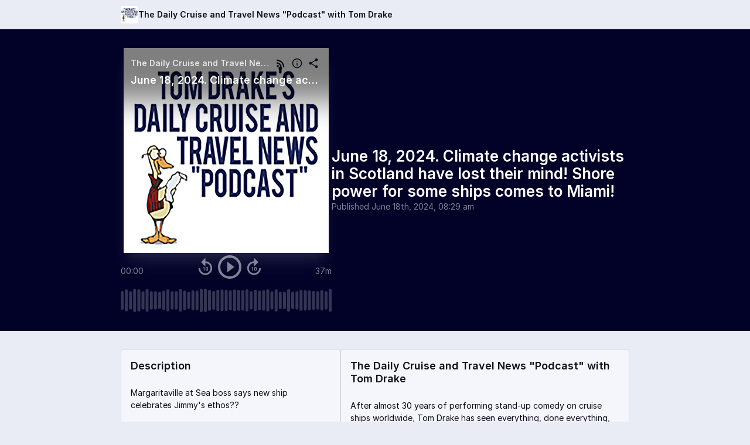

--- FILE ---
content_type: application/javascript; charset=UTF-8
request_url: https://shows.audiocdn.com/assets/index-D8lkJmKR.js
body_size: 2256
content:
import{w as O,z as j,r as c,A as R,B as _,D as L,E as D,F as J,G as X,j as m,H as W,I as q,J as H,K as N,L as B,T as K,v as U}from"./createSvgIcon-ErLZJqSF.js";var k={exports:{}},r={};/** @license React v16.13.1
 * react-is.production.min.js
 *
 * Copyright (c) Facebook, Inc. and its affiliates.
 *
 * This source code is licensed under the MIT license found in the
 * LICENSE file in the root directory of this source tree.
 */var f=typeof Symbol=="function"&&Symbol.for,C=f?Symbol.for("react.element"):60103,P=f?Symbol.for("react.portal"):60106,d=f?Symbol.for("react.fragment"):60107,p=f?Symbol.for("react.strict_mode"):60108,S=f?Symbol.for("react.profiler"):60114,b=f?Symbol.for("react.provider"):60109,h=f?Symbol.for("react.context"):60110,I=f?Symbol.for("react.async_mode"):60111,g=f?Symbol.for("react.concurrent_mode"):60111,x=f?Symbol.for("react.forward_ref"):60112,$=f?Symbol.for("react.suspense"):60113,V=f?Symbol.for("react.suspense_list"):60120,v=f?Symbol.for("react.memo"):60115,E=f?Symbol.for("react.lazy"):60116,Y=f?Symbol.for("react.block"):60121,Q=f?Symbol.for("react.fundamental"):60117,Z=f?Symbol.for("react.responder"):60118,ee=f?Symbol.for("react.scope"):60119;function l(e){if(typeof e=="object"&&e!==null){var t=e.$$typeof;switch(t){case C:switch(e=e.type,e){case I:case g:case d:case S:case p:case $:return e;default:switch(e=e&&e.$$typeof,e){case h:case x:case E:case v:case b:return e;default:return t}}case P:return t}}}function z(e){return l(e)===g}r.AsyncMode=I;r.ConcurrentMode=g;r.ContextConsumer=h;r.ContextProvider=b;r.Element=C;r.ForwardRef=x;r.Fragment=d;r.Lazy=E;r.Memo=v;r.Portal=P;r.Profiler=S;r.StrictMode=p;r.Suspense=$;r.isAsyncMode=function(e){return z(e)||l(e)===I};r.isConcurrentMode=z;r.isContextConsumer=function(e){return l(e)===h};r.isContextProvider=function(e){return l(e)===b};r.isElement=function(e){return typeof e=="object"&&e!==null&&e.$$typeof===C};r.isForwardRef=function(e){return l(e)===x};r.isFragment=function(e){return l(e)===d};r.isLazy=function(e){return l(e)===E};r.isMemo=function(e){return l(e)===v};r.isPortal=function(e){return l(e)===P};r.isProfiler=function(e){return l(e)===S};r.isStrictMode=function(e){return l(e)===p};r.isSuspense=function(e){return l(e)===$};r.isValidElementType=function(e){return typeof e=="string"||typeof e=="function"||e===d||e===g||e===S||e===p||e===$||e===V||typeof e=="object"&&e!==null&&(e.$$typeof===E||e.$$typeof===v||e.$$typeof===b||e.$$typeof===h||e.$$typeof===x||e.$$typeof===Q||e.$$typeof===Z||e.$$typeof===ee||e.$$typeof===Y)};r.typeOf=l;k.exports=r;var te=k.exports,F=te,re={$$typeof:!0,render:!0,defaultProps:!0,displayName:!0,propTypes:!0},ne={$$typeof:!0,compare:!0,defaultProps:!0,displayName:!0,propTypes:!0,type:!0},G={};G[F.ForwardRef]=re;G[F.Memo]=ne;var w=function(t,o){var n=arguments;if(o==null||!D.call(o,"css"))return c.createElement.apply(void 0,n);var u=n.length,s=new Array(u);s[0]=J,s[1]=X(t,o);for(var a=2;a<u;a++)s[a]=n[a];return c.createElement.apply(null,s)};(function(e){var t;t||(t=e.JSX||(e.JSX={}))})(w||(w={}));var oe=O(function(e,t){var o=e.styles,n=j([o],void 0,c.useContext(R)),u=c.useRef();return _(function(){var s=t.key+"-global",a=new t.sheet.constructor({key:s,nonce:t.sheet.nonce,container:t.sheet.container,speedy:t.sheet.isSpeedy}),i=!1,y=document.querySelector('style[data-emotion="'+s+" "+n.name+'"]');return t.sheet.tags.length&&(a.before=t.sheet.tags[0]),y!==null&&(i=!0,y.setAttribute("data-emotion",s),a.hydrate([y])),u.current=[a,i],function(){a.flush()}},[t]),_(function(){var s=u.current,a=s[0],i=s[1];if(i){s[1]=!1;return}if(n.next!==void 0&&L(t,n.next,!0),a.tags.length){var y=a.tags[a.tags.length-1].nextElementSibling;a.before=y,a.flush()}t.insert("",n,a,!1)},[t,n.name]),null});function se(){for(var e=arguments.length,t=new Array(e),o=0;o<e;o++)t[o]=arguments[o];return j(t)}function ge(){var e=se.apply(void 0,arguments),t="animation-"+e.name;return{name:t,styles:"@keyframes "+t+"{"+e.styles+"}",anim:1,toString:function(){return"_EMO_"+this.name+"_"+this.styles+"_EMO_"}}}function ae(e){return e==null||Object.keys(e).length===0}function ue(e){const{styles:t,defaultTheme:o={}}=e,n=typeof t=="function"?u=>t(ae(u)?o:u):t;return m.jsx(oe,{styles:n})}function fe(e){return Object.keys(e).length===0}function le(e=null){const t=c.useContext(R);return!t||fe(t)?e:t}const ie=W();function ce(e=ie){return le(e)}function T(e){const t=q(e);return e!==t&&t.styles?(t.styles.match(/^@layer\s+[^{]*$/)||(t.styles=`@layer global{${t.styles}}`),t):e}function ye({styles:e,themeId:t,defaultTheme:o={}}){const n=ce(o),u=t&&n[t]||n;let s=typeof e=="function"?e(u):e;return u.modularCssLayers&&(Array.isArray(s)?s=s.map(a=>T(typeof a=="function"?a(u):a)):s=T(s)),m.jsx(ue,{styles:s})}const me=e=>{var n;const t={systemProps:{},otherProps:{}},o=((n=e==null?void 0:e.theme)==null?void 0:n.unstable_sxConfig)??N;return Object.keys(e).forEach(u=>{o[u]?t.systemProps[u]=e[u]:t.otherProps[u]=e[u]}),t};function de(e){const{sx:t,...o}=e,{systemProps:n,otherProps:u}=me(o);let s;return Array.isArray(t)?s=[n,...t]:typeof t=="function"?s=(...a)=>{const i=t(...a);return H(i)?{...n,...i}:n}:s={...n,...t},{...u,sx:s}}let A=0;function pe(e){const[t,o]=c.useState(e),n=e||t;return c.useEffect(()=>{t==null&&(A+=1,o(`mui-${A}`))},[t]),n}const Se={...B},M=Se.useId;function xe(e){if(M!==void 0){const t=M();return e??t}return pe(e)}function be(e){return m.jsx(ye,{...e,defaultTheme:U,themeId:K})}function $e(e){return function(o){return m.jsx(be,{styles:typeof e=="function"?n=>e({theme:n,...o}):e})}}function ve(){return de}export{ye as G,ce as a,le as b,se as c,ue as d,de as e,$e as g,ve as i,ge as k,xe as u};


--- FILE ---
content_type: application/javascript; charset=UTF-8
request_url: https://shows.audiocdn.com/assets/RssFeed-D4th0M_I.js
body_size: 1351
content:
import{g as S,e as V,n as i,b as l,r as v,u as T,j as d,s as j,f as A,h,i as M,m as P,c as U}from"./createSvgIcon-ErLZJqSF.js";import{u as z}from"./index-B3gc4vYN.js";import{T as B,c as N,i as k}from"./Box-C0g46pE0.js";function E(e){return V("MuiLink",e)}const H=S("MuiLink",["root","underlineNone","underlineHover","underlineAlways","button","focusVisible"]),W=({theme:e,ownerState:r})=>{const t=r.color,n=i(e,`palette.${t}.main`,!1)||i(e,`palette.${t}`,!1)||r.color,o=i(e,`palette.${t}.mainChannel`)||i(e,`palette.${t}Channel`);return"vars"in e&&o?`rgba(${o} / 0.4)`:l(n,.4)},L={primary:!0,secondary:!0,error:!0,info:!0,success:!0,warning:!0,textPrimary:!0,textSecondary:!0,textDisabled:!0},I=e=>{const{classes:r,component:t,focusVisible:n,underline:o}=e,c={root:["root",`underline${h(o)}`,t==="button"&&"button",n&&"focusVisible"]};return M(c,E,r)},O=j(B,{name:"MuiLink",slot:"Root",overridesResolver:(e,r)=>{const{ownerState:t}=e;return[r.root,r[`underline${h(t.underline)}`],t.component==="button"&&r.button]}})(P(({theme:e})=>({variants:[{props:{underline:"none"},style:{textDecoration:"none"}},{props:{underline:"hover"},style:{textDecoration:"none","&:hover":{textDecoration:"underline"}}},{props:{underline:"always"},style:{textDecoration:"underline","&:hover":{textDecorationColor:"inherit"}}},{props:({underline:r,ownerState:t})=>r==="always"&&t.color!=="inherit",style:{textDecorationColor:"var(--Link-underlineColor)"}},...Object.entries(e.palette).filter(N()).map(([r])=>({props:{underline:"always",color:r},style:{"--Link-underlineColor":e.vars?`rgba(${e.vars.palette[r].mainChannel} / 0.4)`:l(e.palette[r].main,.4)}})),{props:{underline:"always",color:"textPrimary"},style:{"--Link-underlineColor":e.vars?`rgba(${e.vars.palette.text.primaryChannel} / 0.4)`:l(e.palette.text.primary,.4)}},{props:{underline:"always",color:"textSecondary"},style:{"--Link-underlineColor":e.vars?`rgba(${e.vars.palette.text.secondaryChannel} / 0.4)`:l(e.palette.text.secondary,.4)}},{props:{underline:"always",color:"textDisabled"},style:{"--Link-underlineColor":(e.vars||e).palette.text.disabled}},{props:{component:"button"},style:{position:"relative",WebkitTapHighlightColor:"transparent",backgroundColor:"transparent",outline:0,border:0,margin:0,borderRadius:0,padding:0,cursor:"pointer",userSelect:"none",verticalAlign:"middle",MozAppearance:"none",WebkitAppearance:"none","&::-moz-focus-inner":{borderStyle:"none"},[`&.${H.focusVisible}`]:{outline:"auto"}}}]}))),K=v.forwardRef(function(r,t){const n=T({props:r,name:"MuiLink"}),o=z(),{className:c,color:s="primary",component:y="a",onBlur:x,onFocus:b,TypographyClasses:w,underline:f="always",variant:C="inherit",sx:u,...m}=n,[$,g]=v.useState(!1),D=a=>{k(a.target)||g(!1),x&&x(a)},R=a=>{k(a.target)&&g(!0),b&&b(a)},p={...n,color:s,component:y,focusVisible:$,underline:f,variant:C},F=I(p);return d.jsx(O,{color:s,className:A(F.root,c),classes:w,component:y,onBlur:D,onFocus:R,ref:t,ownerState:p,variant:C,...m,sx:[...L[s]===void 0?[{color:s}]:[],...Array.isArray(u)?u:[u]],style:{...m.style,...f==="always"&&s!=="inherit"&&!L[s]&&{"--Link-underlineColor":W({theme:o,ownerState:p})}}})}),Q=U([d.jsx("circle",{cx:"6.18",cy:"17.82",r:"2.18"},"0"),d.jsx("path",{d:"M4 4.44v2.83c7.03 0 12.73 5.7 12.73 12.73h2.83c0-8.59-6.97-15.56-15.56-15.56m0 5.66v2.83c3.9 0 7.07 3.17 7.07 7.07h2.83c0-5.47-4.43-9.9-9.9-9.9"},"1")],"RssFeed");export{K as L,Q as R};


--- FILE ---
content_type: application/javascript; charset=UTF-8
request_url: https://shows.audiocdn.com/assets/index-D2JoOGgA.js
body_size: 1236
content:
import{e as w,g as y,r as b,u as P,j as n,s as j,b as g,f as k,k as x,i as R,m as C}from"./createSvgIcon-ErLZJqSF.js";import{u as p}from"./index-B3gc4vYN.js";import{L as T}from"./download-BttDTJxF.js";import{B as s,T as U}from"./Box-C0g46pE0.js";function I(e){return w("MuiPaper",e)}y("MuiPaper",["root","rounded","outlined","elevation","elevation0","elevation1","elevation2","elevation3","elevation4","elevation5","elevation6","elevation7","elevation8","elevation9","elevation10","elevation11","elevation12","elevation13","elevation14","elevation15","elevation16","elevation17","elevation18","elevation19","elevation20","elevation21","elevation22","elevation23","elevation24"]);const L=e=>{const{square:a,elevation:o,variant:t,classes:r}=e,l={root:["root",t,!a&&"rounded",t==="elevation"&&`elevation${o}`]};return R(l,I,r)},$=j("div",{name:"MuiPaper",slot:"Root",overridesResolver:(e,a)=>{const{ownerState:o}=e;return[a.root,a[o.variant],!o.square&&a.rounded,o.variant==="elevation"&&a[`elevation${o.elevation}`]]}})(C(({theme:e})=>({backgroundColor:(e.vars||e).palette.background.paper,color:(e.vars||e).palette.text.primary,transition:e.transitions.create("box-shadow"),variants:[{props:({ownerState:a})=>!a.square,style:{borderRadius:e.shape.borderRadius}},{props:{variant:"outlined"},style:{border:`1px solid ${(e.vars||e).palette.divider}`}},{props:{variant:"elevation"},style:{boxShadow:"var(--Paper-shadow)",backgroundImage:"var(--Paper-overlay)"}}]}))),N=b.forwardRef(function(a,o){var m;const t=P({props:a,name:"MuiPaper"}),r=p(),{className:l,component:d="div",elevation:i=1,square:h=!1,variant:v="elevation",...c}=t,u={...t,component:d,elevation:i,square:h,variant:v},f=L(u);return n.jsx($,{as:d,ownerState:u,className:k(f.root,l),ref:o,...c,style:{...v==="elevation"&&{"--Paper-shadow":(r.vars||r).shadows[i],...r.vars&&{"--Paper-overlay":(m=r.vars.overlays)==null?void 0:m[i]},...!r.vars&&r.palette.mode==="dark"&&{"--Paper-overlay":`linear-gradient(${g("#fff",x(i))}, ${g("#fff",x(i))})`}},...c.style}})}),S=()=>{const e=p();return n.jsx(s,{sx:{display:"flex",justifyContent:"space-between",alignItems:"center",marginLeft:"auto",marginRight:"auto",paddingY:4,paddingX:2,gap:4,[e.breakpoints.up("md")]:{width:e.breakpoints.values.md},[e.breakpoints.down("md")]:{flexDirection:"column-reverse",justifyContent:"center",alignItems:"center"}}})},E=e=>{const{show:a,showUrl:o}=e,t=p();return n.jsx(s,{component:"header",sx:{height:"50px",borderBottom:"1px solid #dddddd"},children:n.jsxs(s,{sx:{display:"flex",alignItems:"center",justifyContent:"space-between",marginLeft:"auto",marginRight:"auto",paddingLeft:2,paddingRight:2,gap:1,height:"100%",[t.breakpoints.up("md")]:{width:t.breakpoints.values.md}},children:[n.jsxs(s,{component:T,to:o,sx:{display:"flex",alignItems:"center",gap:1,color:"currentcolor",overflow:"hidden",whiteSpace:"nowrap",textOverflow:"ellipsis"},children:[n.jsx(s,{component:"img",src:a.imageUrl,sx:{height:"30px",width:"30px",borderRadius:1}}),n.jsx(U,{noWrap:!0,variant:"h6",component:"span",sx:{minWidth:0,flex:1,overflow:"hidden"},children:a.name})]}),a.brandingData.images.logoNarrow&&n.jsx(s,{component:"img",src:a.brandingData.images.logoNarrow,sx:{height:"24px"}})]})})};export{S as F,N as P,E as T};


--- FILE ---
content_type: application/javascript; charset=UTF-8
request_url: https://shows.audiocdn.com/assets/entry.client-DDIvZukj.js
body_size: 1533
content:
import{r as t,o as y,j as l,C as M}from"./createSvgIcon-ErLZJqSF.js";import{r as E,E as g,c as S,d as P,e as b,m as F,s as k,f as j,g as D,h as T,j as z,k as H,l as L,R as O,n as B,o as I,p as N}from"./components-DO-lkW6U.js";import{C as q}from"./ClientStyleContext-D7kryYPT.js";import{t as V}from"./index-D0h466UR.js";import{T as W,C as A}from"./CssBaseline-CSFwXzNn.js";import"./Close-gdiqiyB0.js";import"./index-D8lkJmKR.js";var R,h=E;h.createRoot,R=h.hydrateRoot;/**
 * @remix-run/react v2.17.1
 *
 * Copyright (c) Remix Software Inc.
 *
 * This source code is licensed under the MIT license found in the
 * LICENSE.md file in the root directory of this source tree.
 *
 * @license MIT
 */function G(u){if(!u)return null;let d=Object.entries(u),n={};for(let[i,e]of d)if(e&&e.__type==="RouteErrorResponse")n[i]=new g(e.status,e.statusText,e.data,e.internal===!0);else if(e&&e.__type==="Error"){if(e.__subType){let a=window[e.__subType];if(typeof a=="function")try{let o=new a(e.message);o.stack=e.stack,n[i]=o}catch{}}if(n[i]==null){let a=new Error(e.message);a.stack=e.stack,n[i]=a}}else n[i]=e;return n}/**
 * @remix-run/react v2.17.1
 *
 * Copyright (c) Remix Software Inc.
 *
 * This source code is licensed under the MIT license found in the
 * LICENSE.md file in the root directory of this source tree.
 *
 * @license MIT
 */let s,r,f=!1,C;new Promise(u=>{C=u}).catch(()=>{});function J(u){if(!r){if(window.__remixContext.future.v3_singleFetch){if(!s){let _=window.__remixContext.stream;S(_,"No stream found for single fetch decoding"),window.__remixContext.stream=void 0,s=P(_,window).then(w=>{window.__remixContext.state=w.value,s.value=!0}).catch(w=>{s.error=w})}if(s.error)throw s.error;if(!s.value)throw s}let a=b(window.__remixManifest.routes,window.__remixRouteModules,window.__remixContext.state,window.__remixContext.future,window.__remixContext.isSpaMode),o;if(!window.__remixContext.isSpaMode){o={...window.__remixContext.state,loaderData:{...window.__remixContext.state.loaderData}};let _=F(a,window.location,window.__remixContext.basename);if(_)for(let w of _){let m=w.route.id,x=window.__remixRouteModules[m],c=window.__remixManifest.routes[m];x&&k(c,x,window.__remixContext.isSpaMode)&&(x.HydrateFallback||!c.hasLoader)?o.loaderData[m]=void 0:c&&!c.hasLoader&&(o.loaderData[m]=null)}o&&o.errors&&(o.errors=G(o.errors))}r=j({routes:a,history:z(),basename:window.__remixContext.basename,future:{v7_normalizeFormMethod:!0,v7_fetcherPersist:window.__remixContext.future.v3_fetcherPersist,v7_partialHydration:!0,v7_prependBasename:!0,v7_relativeSplatPath:window.__remixContext.future.v3_relativeSplatPath,v7_skipActionErrorRevalidation:window.__remixContext.future.v3_singleFetch===!0},hydrationData:o,mapRouteProperties:N,dataStrategy:window.__remixContext.future.v3_singleFetch&&!window.__remixContext.isSpaMode?T(window.__remixManifest,window.__remixRouteModules,()=>r):void 0,patchRoutesOnNavigation:D(window.__remixManifest,window.__remixRouteModules,window.__remixContext.future,window.__remixContext.isSpaMode,window.__remixContext.basename)}),r.state.initialized&&(f=!0,r.initialize()),r.createRoutesForHMR=H,window.__remixRouter=r,C&&C(r)}let[d,n]=t.useState(void 0),[i,e]=t.useState(r.state.location);return t.useLayoutEffect(()=>{f||(f=!0,r.initialize())},[]),t.useLayoutEffect(()=>r.subscribe(a=>{a.location!==i&&e(a.location)}),[i]),L(r,window.__remixManifest,window.__remixRouteModules,window.__remixContext.future,window.__remixContext.isSpaMode),t.createElement(t.Fragment,null,t.createElement(O.Provider,{value:{manifest:window.__remixManifest,routeModules:window.__remixRouteModules,future:window.__remixContext.future,criticalCss:d,isSpaMode:window.__remixContext.isSpaMode}},t.createElement(B,{location:i},t.createElement(I,{router:r,fallbackElement:null,future:{v7_startTransition:!0}}))),window.__remixContext.future.v3_singleFetch?t.createElement(t.Fragment,null):null)}function v(){return y({key:"css"})}function K({children:u}){const[d,n]=t.useState(v()),i=t.useMemo(()=>({reset(){n(v())}}),[]);return l.jsx(q.Provider,{value:i,children:l.jsx(M,{value:d,children:u})})}const p=()=>{t.startTransition(()=>{R(document,l.jsx(K,{children:l.jsxs(W,{theme:V,children:[l.jsx(A,{}),l.jsx(J,{})]})}))})};window.requestIdleCallback?window.requestIdleCallback(p):window.setTimeout(p,1);


--- FILE ---
content_type: application/javascript; charset=UTF-8
request_url: https://shows.audiocdn.com/assets/index-D0h466UR.js
body_size: 2940
content:
import{c as n,j as t,a as l,d as i,l as d,b as r}from"./createSvgIcon-ErLZJqSF.js";import{C as s}from"./Close-gdiqiyB0.js";const a=n(t.jsx("path",{d:"M16.59 8.59 12 13.17 7.41 8.59 6 10l6 6 6-6z"}),"ExpandMore"),o={color:{gray:{100:"#0b0f1a",90:"#272f44",80:"#40485f",70:"#5c667f",60:"#80889f",50:"#a6acc0",40:"#c6ccdb",30:"#dadeea",20:"#e9ecf5",10:"#f4f6fb"},red:{80:"#6B2737",70:"#8F2D40",60:"#BB2F4A",50:"#D34F68",40:"#E76C83",30:"#FCA6B6",20:"#FFD5DD",10:"#FFEBEF"},blue:{100:"#08164a",90:"#0f2161",80:"#162f8a",70:"#1f3fb3",60:"#3357e6",50:"#4477fa",40:"#6598ff",30:"#9fc1ff",20:"#cddeff",10:"#e6eeff"},yellow:{40:"#FFE833",50:"#FFDD22",80:"#806010"}}},p={palette:{mode:"light",background:{default:o.color.gray[20],paper:o.color.gray[10],light1:o.color.gray[10],light2:o.color.gray[20],light3:o.color.gray[30]},error:{main:o.color.red[50]},blue:{100:o.color.blue[100],90:o.color.blue[90],80:o.color.blue[80],70:o.color.blue[70],60:o.color.blue[60],50:o.color.blue[50],40:o.color.blue[40],30:o.color.blue[30],20:o.color.blue[20],10:o.color.blue[10]},gray:{100:o.color.gray[100],90:o.color.gray[90],80:o.color.gray[80],70:o.color.gray[70],60:o.color.gray[60],50:o.color.gray[50],40:o.color.gray[40],30:o.color.gray[30],20:o.color.gray[20],10:o.color.gray[10]},grey:{900:o.color.gray[100],800:o.color.gray[90],700:o.color.gray[80],600:o.color.gray[70],500:o.color.gray[60],400:o.color.gray[50],300:o.color.gray[40],200:o.color.gray[30],100:o.color.gray[20],50:o.color.gray[10]},red:{80:o.color.red[80],70:o.color.red[70],60:o.color.red[60],50:o.color.red[50],40:o.color.red[40],30:o.color.red[30],20:o.color.red[20],10:o.color.red[10]},primary:{dark:o.color.blue[70],main:o.color.blue[60],light:o.color.blue[50]},text:{primary:o.color.gray[100],secondary:o.color.gray[70]},info:{main:o.color.blue[50],dark:o.color.blue[70]},warning:{light:o.color.yellow[40],main:o.color.yellow[50],dark:o.color.yellow[80]}}},e=l({...p,shape:{borderRadius:3},transitions:{easing:{easeOutExpo:"cubic-bezier(0.19, 1, 0.22, 1)"}},typography:{button:{fontSize:"1rem",fontWeight:600,textTransform:"none"},fontFamily:'"Inter", sans-serif',h1:{fontSize:"1.625rem",fontWeight:600},h2:{fontSize:"1.5rem",fontWeight:600},h3:{fontSize:"1.25rem",fontWeight:600},h4:{fontSize:"1.125rem",fontWeight:600},h5:{fontSize:"1rem",fontWeight:600},h6:{fontSize:"0.875rem",fontWeight:600},subtitle1:{fontSize:"1.375rem"},subtitle2:{fontSize:"1.25rem"},body1:{fontSize:"0.875rem"},body2:{fontSize:"0.75rem"}}}),g=l(e,{components:{MuiAlert:{styleOverrides:{root:{border:"1px solid rgba(0, 0, 0, 0.12)",borderRadius:"3px",fontSize:e.typography.body1.fontSize},icon:{display:"block","& svg":{display:"block"}},standardError:{backgroundColor:r(e.palette.error.main,.25),color:e.palette.error.dark,"& $icon":{color:e.palette.error.dark}},standardInfo:{backgroundColor:r(e.palette.info.main,.25),color:e.palette.info.dark,"& $icon":{color:e.palette.info.dark}},standardWarning:{backgroundColor:r(e.palette.warning.main,.25),color:e.palette.warning.dark,"& .MuiAlert-icon":{color:e.palette.warning.dark}}}},MuiAutocomplete:{styleOverrides:{clearIndicator:{color:e.palette.grey[600],height:"36px",marginRight:"0",padding:"0",width:"36px","&:hover":{backgroundColor:"transparent",color:e.palette.error.main},top:"-2px"},popupIndicator:{color:e.palette.grey[600],height:"36px",marginRight:"0",padding:"0",width:"36px","&:hover":{backgroundColor:"transparent"},top:"-2px"},root:{"&$hasPopupIcon$hasClearIcon $inputRoot":{'&[class*="MuiOutlinedInput-root"]':{padding:0,textOverflow:"ellipsis"}},"& .MuiOutlinedInput-root.MuiInputBase-sizeSmall":{padding:"0px 14px"}},input:{paddingLeft:"0px !important"},inputRoot:{padding:"0px 12px",'&&&[class*="MuiOutlinedInput-root"] $input':{padding:"8px 70px 8px 12px",textOverflow:"ellipsis"}},tag:{backgroundColor:e.palette.grey[200],height:"28px",maxWidth:"calc(100% - 8px)",display:"flex",alignItems:"center"}},defaultProps:{popupIcon:t.jsx(a,{})}},MuiButton:{variants:[{props:{variant:"default"},style:{color:e.palette.grey[900],backgroundColor:e.palette.grey[200],"&:hover":{backgroundColor:e.palette.grey[300]},"&.Mui-focusVisible":{outline:`2px solid ${e.palette.blue[40]}`}}},{props:{variant:"error"},style:{color:e.palette.gray[100],backgroundColor:e.palette.red[50],"&:hover":{backgroundColor:e.palette.red[40]},"&.Mui-focusVisible":{outline:`2px solid ${e.palette.red[20]}`}}}],styleOverrides:{root:{fontSize:"0.875rem",fontWeight:600,minHeight:"38px",minWidth:"48px",paddingTop:"4px",paddingBottom:"5px",paddingLeft:"14px",paddingRight:"14px"},contained:{color:e.palette.grey[900],transition:e.transitions.create("background-color",{duration:"250ms",easing:e.transitions.easing.easeOutExpo}),"&:hover":{backgroundColor:d(e.palette.grey[300],.25)},"&.Mui-focusVisible":{outline:`2px solid ${e.palette.blue[40]}`},WebkitFontSmoothing:"antialiased","&$disabled":{backgroundColor:e.palette.grey[100],color:e.palette.grey[500]}},containedPrimary:{color:e.palette.common.white,"&:hover":{backgroundColor:i(e.palette.primary.main,.25)}},containedSecondary:{color:e.palette.common.white}},defaultProps:{disableElevation:!0,variant:"contained"}},MuiButtonBase:{defaultProps:{disableRipple:!0}},MuiCheckbox:{styleOverrides:{root:{backgroundColor:"transparent","&:hover$checked$colorPrimary":{backgroundColor:"transparent"},"&:hover":{backgroundColor:"transparent"},"&.Mui-focusVisible .MuiSvgIcon-root":{outline:`2px solid ${e.palette.blue[40]}`},width:"unset",height:"unset",'&[class*="MuiIconButton"]':{padding:e.spacing(0,1,0,0)},padding:e.spacing(0,1,0,0)}},defaultProps:{color:"primary",disableRipple:!0}},MuiChip:{styleOverrides:{deleteIcon:{color:e.palette.grey[500],"&:hover":{color:e.palette.grey[600]}},label:{marginTop:"-1px"},root:{borderRadius:"3px",color:e.palette.grey[900],fontSize:"0.875rem"}},defaultProps:{deleteIcon:t.jsx(s,{fontSize:"small"})}},MuiCssBaseline:{styleOverrides:{html:{WebkitFontSmoothing:"auto",MozOsxFontSmoothing:"auto"}}},MuiDialogActions:{styleOverrides:{root:{padding:e.spacing(3)}},defaultProps:{}},MuiFormControlLabel:{styleOverrides:{root:{userSelect:"none",marginLeft:"0"},label:{fontWeight:500}},defaultProps:{}},MuiFormHelperText:{styleOverrides:{root:{color:e.palette.grey[700]},contained:{marginLeft:"0px",marginRight:"0px"}},defaultProps:{}},MuiFormControl:{styleOverrides:{root:{"& label":{transform:"none",marginBottom:e.spacing(1)}}}},MuiFormLabel:{styleOverrides:{root:{fontSize:"0.75rem",fontWeight:600,color:e.palette.grey[600],"&.Mui-focused":{color:e.palette.grey[600]}},asterisk:{color:"red"}}},MuiGrid:{styleOverrides:{container:{"& $container":{width:"fit-content"}}}},MuiIconButton:{styleOverrides:{root:{borderRadius:e.shape.borderRadius,padding:"0",width:"40px",height:"40px",color:"inherit",transition:e.transitions.create("background-color",{duration:"250ms",easing:e.transitions.easing.easeOutExpo}),"&:hover":{backgroundColor:i(e.palette.grey[100],.05)},"&.Mui-focusVisible":{outline:`2px solid ${e.palette.blue[40]}`}}},defaultProps:{disableRipple:!0}},MuiInputLabel:{styleOverrides:{formControl:{position:"static",transform:"none"},root:{color:e.palette.grey[600],fontWeight:600,"&.Mui-focused":{color:e.palette.grey[600]},lineHeight:"14px"}},defaultProps:{shrink:!1}},MuiLink:{styleOverrides:{root:{fontWeight:600}},defaultProps:{underline:"hover",variant:"body1"}},MuiListItem:{styleOverrides:{root:{"&:last-of-type .MuiListItemText-root":{marginBottom:0}}}},MuiMenuItem:{styleOverrides:{root:{transition:e.transitions.create("background-color",{duration:"250ms",easing:e.transitions.easing.easeOutExpo}),"&:hover":{backgroundColor:e.palette.gray[30]},"&.Mui-focusVisible":{backgroundColor:e.palette.gray[30]},"&.Mui-selected":{backgroundColor:e.palette.blue[60],color:e.palette.common.white},"&.Mui-selected:hover":{backgroundColor:e.palette.blue[60]},"&.Mui-selected.Mui-focusVisible":{backgroundColor:e.palette.blue[60]},"&.Mui-disabled":{backgroundColor:"inherit"},"& .MuiCheckbox-root.MuiCheckbox-colorPrimary.Mui-checked":{color:"inherit"}}},defaultProps:{disableRipple:!0}},MuiOutlinedInput:{styleOverrides:{root:{"&:hover":{"& .MuiOutlinedInput-notchedOutline":{borderColor:e.palette.grey[300]}},"&.Mui-focused":{"& .MuiOutlinedInput-notchedOutline":{borderColor:e.palette.blue[40]}}},input:{boxSizing:"border-box",height:"40px",padding:"10px 14px","&::placeholder":{color:e.palette.grey[600],opacity:1}},inputMultiline:{height:"unset",padding:0},multiline:{padding:e.spacing(1.5)},notchedOutline:{borderColor:e.palette.grey[200],borderWidth:2,transition:e.transitions.create("border-color",{duration:"250ms",easing:e.transitions.easing.easeOutExpo})}},defaultProps:{notched:!1}},MuiPopover:{defaultProps:{transitionDuration:0}},MuiPaper:{defaultProps:{variant:"elevation"},styleOverrides:{outlined:{border:`1px solid ${e.palette.divider}`,boxSizing:"border-box"},elevation:{backgroundColor:e.palette.gray[10],border:"1px solid rgba(255, 255, 255, 1)",boxSizing:"border-box",borderRadius:"10px",boxShadow:`0px 1px 3px ${e.palette.gray[40]}`,opacity:1}}},MuiRadio:{styleOverrides:{root:{backgroundColor:"transparent","&:hover$checked$colorPrimary":{backgroundColor:"transparent"},"&:hover":{backgroundColor:"transparent"},paddingTop:"0",paddingRight:e.spacing(2),paddingBottom:"0",paddingLeft:"0",width:"unset",height:"unset"}},defaultProps:{color:"primary",disableRipple:!0}},MuiSelect:{styleOverrides:{icon:{color:e.palette.grey[600],right:"8px"},select:{height:"40px",backgroundColor:e.palette.gray[30],paddingRight:e.spacing(5).concat(" !important"),transition:e.transitions.create("background-color",{duration:"250ms",easing:e.transitions.easing.easeOutExpo}),"&:focus":{backgroundColor:e.palette.gray[30],outline:`2px solid ${e.palette.blue[40]}`},"&:hover":{backgroundColor:e.palette.gray[40]}}},defaultProps:{IconComponent:a,MenuProps:{marginThreshold:16,PaperProps:{variant:"elevation",elevation:1},transitionDuration:0,variant:"selectedMenu"}}},MuiTab:{styleOverrides:{root:{padding:0,'&[class*="Mui-selected"]':{color:e.palette.primary.main},color:e.palette.grey[700],transition:e.transitions.create("color",{duration:"250ms",easing:e.transitions.easing.easeOutExpo}),"&:hover":{color:e.palette.primary.main},"&.Mui-focusVisible":{border:`2px solid ${e.palette.blue[40]}`},minWidth:"unset","&:not(:last-child)":{marginRight:e.spacing(6)}}},defaultProps:{disableRipple:!0}},MuiTabs:{defaultProps:{indicatorColor:"primary"}},MuiTableCell:{styleOverrides:{head:{fontWeight:700,fontSize:16,color:"#4A5268"},sizeSmall:{padding:"2px 20px 4px 12px"}}},MuiTextField:{styleOverrides:{root:{"& .MuiSelect-root .MuiOutlinedInput-notchedOutline":{borderColor:"transparent"},"& .MuiSelect-root:hover .MuiOutlinedInput-notchedOutline":{borderColor:"transparent"},"& .MuiSelect-root.Mui-focused .MuiOutlinedInput-notchedOutline":{borderColor:"transparent"},"& label[data-shrink=false] + .MuiInputBase-formControl .MuiInputBase-input::-webkit-input-placeholder":{color:e.palette.text.secondary,opacity:"1 !important"}}},defaultProps:{size:"small",variant:"outlined"}},MuiToggleButton:{defaultProps:{disableRipple:!0},styleOverrides:{root:{backgroundColor:e.palette.gray[30],border:0,color:e.palette.gray[100],"&.Mui-selected":{backgroundColor:e.palette.blue[60],color:e.palette.gray[10]},"&:hover":{backgroundColor:e.palette.gray[40]},"&.Mui-selected:hover":{backgroundColor:e.palette.blue[60]}}}},MuiTypography:{defaultProps:{fontFamily:'"Inter", sans-serif'}}}});export{g as t};


--- FILE ---
content_type: application/javascript; charset=UTF-8
request_url: https://shows.audiocdn.com/assets/s._organization._show._episode._index-C5k4KwYA.js
body_size: 1266
content:
import{r as x,j as e}from"./createSvgIcon-ErLZJqSF.js";import{C as g,a as u,D as w,L as y}from"./download-BttDTJxF.js";import{T as f,S as d}from"./index-CsaDFFpE.js";import{T as j,P as c,F as b}from"./index-D2JoOGgA.js";import{u as C}from"./components-DO-lkW6U.js";import{u as D,X as v}from"./index-B3gc4vYN.js";import{B as r,T as s}from"./Box-C0g46pE0.js";import{f as U}from"./index-PcI1xVBZ.js";import{F as k,D as P}from"./FacebookOutlined-CUKEzOE2.js";import"./RssFeed-D4th0M_I.js";import"./Close-gdiqiyB0.js";import"./index-Djh2rx3x.js";import"./index-jjarEtn3.js";import"./index-D8lkJmKR.js";const A=({data:a})=>{const{show:n,episode:o,episodeUrl:t}=a;return[{property:"og:type",content:"website"},{property:"og:title",content:`${o.name} - ${n.name}`},{property:"og:description",content:o.description},{property:"og:image",content:o.coverArtUrl??n.imageUrl},{property:"og:image:width",content:"500"},{property:"og:image:height",content:"500"},{property:"theme-color",content:`rgb(${o.primaryColorRgb})`},{name:"twitter:card",content:"player"},{name:"twitter:title",content:`${o.name} - ${n.name}`},{name:"twitter:description",content:o.description},{name:"twitter:image",content:o.coverArtUrl??n.imageUrl},{name:"twitter:label1",content:"Duration"},{name:"twitter:data1",content:o.duration},{name:"twitter:player",content:`${t}/embed`},{name:"twitter:player:width",content:"500"},{name:"twitter:player:height",content:"500"}]},H=()=>{const{show:a,showUrl:n,showPath:o,episode:t,episodeUrl:l,collect:m}=C(),h=x.useMemo(()=>{const p=new URL(t.audioSourceUrl);return p.searchParams.set("playLive","0"),p.searchParams.set("aw_0_1st.playerId","Podcaster-EpisodePageDownload"),p.toString()},[t]),i=D();return e.jsxs(e.Fragment,{children:[e.jsx(j,{show:a,showUrl:o}),e.jsx(r,{sx:{backgroundColor:`rgb(${t.primaryColorRgb})`,display:"flex",justifyContent:"center",alignItems:"center"},children:e.jsxs(r,{sx:{display:"flex",justifyContent:"center",alignItems:"center",paddingX:2,paddingY:4,gap:4,maxWidth:i.breakpoints.values.md,[i.breakpoints.down("md")]:{flexDirection:"column"}},children:[e.jsx(r,{sx:{display:"flex",flexDirection:"column",gap:2},children:e.jsx(f,{episode:t,episodeUrl:l,show:a,showUrl:n,playerId:"Podcaster-ShowPage",collect:m})}),e.jsxs(r,{sx:{display:"flex",flexDirection:"column",gap:2},children:[e.jsx(s,{variant:"h1",component:"h1",sx:{color:`rgb(${t.contrastColorRgb})`},children:t.name}),e.jsxs(s,{sx:{color:`rgb(${t.contrastColorRgb})`,opacity:.5},children:["Published"," ",U(new Date(t.publishAt),"MMMM do, yyyy, hh:mm aaaaa'm'")]})]})]})}),e.jsxs(r,{sx:{marginLeft:"auto",marginRight:"auto",paddingY:4,paddingX:2,[i.breakpoints.up("md")]:{width:i.breakpoints.values.md},display:"flex",gap:2,[i.breakpoints.down("md")]:{flexDirection:"column"}},children:[e.jsxs(r,{sx:{display:"flex",flexDirection:"column",gap:2},children:[e.jsxs(c,{variant:"outlined",sx:{padding:2},children:[e.jsx(s,{variant:"h4",component:"p",gutterBottom:!0,children:"Description"}),e.jsx(r,{dangerouslySetInnerHTML:{__html:t.description},sx:{mt:3,overflowWrap:"anywhere"}})]}),e.jsxs(c,{variant:"outlined",sx:{padding:2},children:[e.jsx(s,{variant:"h4",component:"p",gutterBottom:!0,children:"Share"}),e.jsxs(r,{sx:{display:"flex",gap:1,marginTop:3},children:[e.jsx(d,{href:`https://www.facebook.com/sharer/sharer.php?u=${encodeURIComponent(l)}`,Icon:k,backgroundColor:g,label:"Facebook"}),e.jsx(d,{href:`http://twitter.com/share?url=${encodeURIComponent(l)}`,Icon:v,backgroundColor:u,label:"X.com"}),e.jsx(w,{href:h,Icon:P,color:"unset",label:"Download"})]})]})]}),e.jsx(r,{children:e.jsxs(c,{variant:"outlined",sx:{padding:2,minWidth:"200px"},children:[e.jsx(y,{to:n,sx:{color:"currentcolor",fontWeight:400},children:e.jsx(s,{variant:"h4",component:"p",gutterBottom:!0,children:a.name})}),e.jsx(r,{dangerouslySetInnerHTML:{__html:a.description},sx:{mt:3,overflowWrap:"anywhere"}})]})})]}),e.jsx(b,{})]})};export{H as default,A as meta};


--- FILE ---
content_type: application/javascript; charset=UTF-8
request_url: https://shows.audiocdn.com/assets/index-Djh2rx3x.js
body_size: 4352
content:
import{p as D,q as K,r as A}from"./createSvgIcon-ErLZJqSF.js";import{c as Y}from"./index-B3gc4vYN.js";const $={},q=Object.freeze(Object.defineProperty({__proto__:null,default:$},Symbol.toStringTag,{value:"Module"})),W=D(q);var V={exports:{}};/**
 * [js-sha256]{@link https://github.com/emn178/js-sha256}
 *
 * @version 0.11.1
 * @author Chen, Yi-Cyuan [emn178@gmail.com]
 * @copyright Chen, Yi-Cyuan 2014-2025
 * @license MIT
 */(function(T){(function(){var w="input is invalid type",E=typeof window=="object",p=E?window:{};p.JS_SHA256_NO_WINDOW&&(E=!1);var g=!E&&typeof self=="object",H=!p.JS_SHA256_NO_NODE_JS&&typeof process=="object"&&process.versions&&process.versions.node&&process.type!="renderer";H?p=K:g&&(p=self);var P=!p.JS_SHA256_NO_COMMON_JS&&!0&&T.exports,U=!p.JS_SHA256_NO_ARRAY_BUFFER&&typeof ArrayBuffer<"u",a="0123456789abcdef".split(""),J=[-2147483648,8388608,32768,128],b=[24,16,8,0],f=[1116352408,1899447441,3049323471,3921009573,961987163,1508970993,2453635748,2870763221,3624381080,310598401,607225278,1426881987,1925078388,2162078206,2614888103,3248222580,3835390401,4022224774,264347078,604807628,770255983,1249150122,1555081692,1996064986,2554220882,2821834349,2952996808,3210313671,3336571891,3584528711,113926993,338241895,666307205,773529912,1294757372,1396182291,1695183700,1986661051,2177026350,2456956037,2730485921,2820302411,3259730800,3345764771,3516065817,3600352804,4094571909,275423344,430227734,506948616,659060556,883997877,958139571,1322822218,1537002063,1747873779,1955562222,2024104815,2227730452,2361852424,2428436474,2756734187,3204031479,3329325298],B=["hex","array","digest","arrayBuffer"],d=[];(p.JS_SHA256_NO_NODE_JS||!Array.isArray)&&(Array.isArray=function(t){return Object.prototype.toString.call(t)==="[object Array]"}),U&&(p.JS_SHA256_NO_ARRAY_BUFFER_IS_VIEW||!ArrayBuffer.isView)&&(ArrayBuffer.isView=function(t){return typeof t=="object"&&t.buffer&&t.buffer.constructor===ArrayBuffer});var k=function(t,i){return function(h){return new l(i,!0).update(h)[t]()}},m=function(t){var i=k("hex",t);H&&(i=z(i,t)),i.create=function(){return new l(t)},i.update=function(n){return i.create().update(n)};for(var h=0;h<B.length;++h){var s=B[h];i[s]=k(s,t)}return i},z=function(t,i){var h=W,s=W.Buffer,n=i?"sha224":"sha256",e;s.from&&!p.JS_SHA256_NO_BUFFER_FROM?e=s.from:e=function(r){return new s(r)};var c=function(r){if(typeof r=="string")return h.createHash(n).update(r,"utf8").digest("hex");if(r==null)throw new Error(w);return r.constructor===ArrayBuffer&&(r=new Uint8Array(r)),Array.isArray(r)||ArrayBuffer.isView(r)||r.constructor===s?h.createHash(n).update(e(r)).digest("hex"):t(r)};return c},I=function(t,i){return function(h,s){return new _(h,i,!0).update(s)[t]()}},u=function(t){var i=I("hex",t);i.create=function(n){return new _(n,t)},i.update=function(n,e){return i.create(n).update(e)};for(var h=0;h<B.length;++h){var s=B[h];i[s]=I(s,t)}return i};function l(t,i){i?(d[0]=d[16]=d[1]=d[2]=d[3]=d[4]=d[5]=d[6]=d[7]=d[8]=d[9]=d[10]=d[11]=d[12]=d[13]=d[14]=d[15]=0,this.blocks=d):this.blocks=[0,0,0,0,0,0,0,0,0,0,0,0,0,0,0,0,0],t?(this.h0=3238371032,this.h1=914150663,this.h2=812702999,this.h3=4144912697,this.h4=4290775857,this.h5=1750603025,this.h6=1694076839,this.h7=3204075428):(this.h0=1779033703,this.h1=3144134277,this.h2=1013904242,this.h3=2773480762,this.h4=1359893119,this.h5=2600822924,this.h6=528734635,this.h7=1541459225),this.block=this.start=this.bytes=this.hBytes=0,this.finalized=this.hashed=!1,this.first=!0,this.is224=t}l.prototype.update=function(t){if(!this.finalized){var i,h=typeof t;if(h!=="string"){if(h==="object"){if(t===null)throw new Error(w);if(U&&t.constructor===ArrayBuffer)t=new Uint8Array(t);else if(!Array.isArray(t)&&(!U||!ArrayBuffer.isView(t)))throw new Error(w)}else throw new Error(w);i=!0}for(var s,n=0,e,c=t.length,r=this.blocks;n<c;){if(this.hashed&&(this.hashed=!1,r[0]=this.block,this.block=r[16]=r[1]=r[2]=r[3]=r[4]=r[5]=r[6]=r[7]=r[8]=r[9]=r[10]=r[11]=r[12]=r[13]=r[14]=r[15]=0),i)for(e=this.start;n<c&&e<64;++n)r[e>>>2]|=t[n]<<b[e++&3];else for(e=this.start;n<c&&e<64;++n)s=t.charCodeAt(n),s<128?r[e>>>2]|=s<<b[e++&3]:s<2048?(r[e>>>2]|=(192|s>>>6)<<b[e++&3],r[e>>>2]|=(128|s&63)<<b[e++&3]):s<55296||s>=57344?(r[e>>>2]|=(224|s>>>12)<<b[e++&3],r[e>>>2]|=(128|s>>>6&63)<<b[e++&3],r[e>>>2]|=(128|s&63)<<b[e++&3]):(s=65536+((s&1023)<<10|t.charCodeAt(++n)&1023),r[e>>>2]|=(240|s>>>18)<<b[e++&3],r[e>>>2]|=(128|s>>>12&63)<<b[e++&3],r[e>>>2]|=(128|s>>>6&63)<<b[e++&3],r[e>>>2]|=(128|s&63)<<b[e++&3]);this.lastByteIndex=e,this.bytes+=e-this.start,e>=64?(this.block=r[16],this.start=e-64,this.hash(),this.hashed=!0):this.start=e}return this.bytes>4294967295&&(this.hBytes+=this.bytes/4294967296<<0,this.bytes=this.bytes%4294967296),this}},l.prototype.finalize=function(){if(!this.finalized){this.finalized=!0;var t=this.blocks,i=this.lastByteIndex;t[16]=this.block,t[i>>>2]|=J[i&3],this.block=t[16],i>=56&&(this.hashed||this.hash(),t[0]=this.block,t[16]=t[1]=t[2]=t[3]=t[4]=t[5]=t[6]=t[7]=t[8]=t[9]=t[10]=t[11]=t[12]=t[13]=t[14]=t[15]=0),t[14]=this.hBytes<<3|this.bytes>>>29,t[15]=this.bytes<<3,this.hash()}},l.prototype.hash=function(){var t=this.h0,i=this.h1,h=this.h2,s=this.h3,n=this.h4,e=this.h5,c=this.h6,r=this.h7,o=this.blocks,F,y,v,R,x,O,N,C,L,M,j;for(F=16;F<64;++F)x=o[F-15],y=(x>>>7|x<<25)^(x>>>18|x<<14)^x>>>3,x=o[F-2],v=(x>>>17|x<<15)^(x>>>19|x<<13)^x>>>10,o[F]=o[F-16]+y+o[F-7]+v<<0;for(j=i&h,F=0;F<64;F+=4)this.first?(this.is224?(C=300032,x=o[0]-1413257819,r=x-150054599<<0,s=x+24177077<<0):(C=704751109,x=o[0]-210244248,r=x-1521486534<<0,s=x+143694565<<0),this.first=!1):(y=(t>>>2|t<<30)^(t>>>13|t<<19)^(t>>>22|t<<10),v=(n>>>6|n<<26)^(n>>>11|n<<21)^(n>>>25|n<<7),C=t&i,R=C^t&h^j,N=n&e^~n&c,x=r+v+N+f[F]+o[F],O=y+R,r=s+x<<0,s=x+O<<0),y=(s>>>2|s<<30)^(s>>>13|s<<19)^(s>>>22|s<<10),v=(r>>>6|r<<26)^(r>>>11|r<<21)^(r>>>25|r<<7),L=s&t,R=L^s&i^C,N=r&n^~r&e,x=c+v+N+f[F+1]+o[F+1],O=y+R,c=h+x<<0,h=x+O<<0,y=(h>>>2|h<<30)^(h>>>13|h<<19)^(h>>>22|h<<10),v=(c>>>6|c<<26)^(c>>>11|c<<21)^(c>>>25|c<<7),M=h&s,R=M^h&t^L,N=c&r^~c&n,x=e+v+N+f[F+2]+o[F+2],O=y+R,e=i+x<<0,i=x+O<<0,y=(i>>>2|i<<30)^(i>>>13|i<<19)^(i>>>22|i<<10),v=(e>>>6|e<<26)^(e>>>11|e<<21)^(e>>>25|e<<7),j=i&h,R=j^i&s^M,N=e&c^~e&r,x=n+v+N+f[F+3]+o[F+3],O=y+R,n=t+x<<0,t=x+O<<0,this.chromeBugWorkAround=!0;this.h0=this.h0+t<<0,this.h1=this.h1+i<<0,this.h2=this.h2+h<<0,this.h3=this.h3+s<<0,this.h4=this.h4+n<<0,this.h5=this.h5+e<<0,this.h6=this.h6+c<<0,this.h7=this.h7+r<<0},l.prototype.hex=function(){this.finalize();var t=this.h0,i=this.h1,h=this.h2,s=this.h3,n=this.h4,e=this.h5,c=this.h6,r=this.h7,o=a[t>>>28&15]+a[t>>>24&15]+a[t>>>20&15]+a[t>>>16&15]+a[t>>>12&15]+a[t>>>8&15]+a[t>>>4&15]+a[t&15]+a[i>>>28&15]+a[i>>>24&15]+a[i>>>20&15]+a[i>>>16&15]+a[i>>>12&15]+a[i>>>8&15]+a[i>>>4&15]+a[i&15]+a[h>>>28&15]+a[h>>>24&15]+a[h>>>20&15]+a[h>>>16&15]+a[h>>>12&15]+a[h>>>8&15]+a[h>>>4&15]+a[h&15]+a[s>>>28&15]+a[s>>>24&15]+a[s>>>20&15]+a[s>>>16&15]+a[s>>>12&15]+a[s>>>8&15]+a[s>>>4&15]+a[s&15]+a[n>>>28&15]+a[n>>>24&15]+a[n>>>20&15]+a[n>>>16&15]+a[n>>>12&15]+a[n>>>8&15]+a[n>>>4&15]+a[n&15]+a[e>>>28&15]+a[e>>>24&15]+a[e>>>20&15]+a[e>>>16&15]+a[e>>>12&15]+a[e>>>8&15]+a[e>>>4&15]+a[e&15]+a[c>>>28&15]+a[c>>>24&15]+a[c>>>20&15]+a[c>>>16&15]+a[c>>>12&15]+a[c>>>8&15]+a[c>>>4&15]+a[c&15];return this.is224||(o+=a[r>>>28&15]+a[r>>>24&15]+a[r>>>20&15]+a[r>>>16&15]+a[r>>>12&15]+a[r>>>8&15]+a[r>>>4&15]+a[r&15]),o},l.prototype.toString=l.prototype.hex,l.prototype.digest=function(){this.finalize();var t=this.h0,i=this.h1,h=this.h2,s=this.h3,n=this.h4,e=this.h5,c=this.h6,r=this.h7,o=[t>>>24&255,t>>>16&255,t>>>8&255,t&255,i>>>24&255,i>>>16&255,i>>>8&255,i&255,h>>>24&255,h>>>16&255,h>>>8&255,h&255,s>>>24&255,s>>>16&255,s>>>8&255,s&255,n>>>24&255,n>>>16&255,n>>>8&255,n&255,e>>>24&255,e>>>16&255,e>>>8&255,e&255,c>>>24&255,c>>>16&255,c>>>8&255,c&255];return this.is224||o.push(r>>>24&255,r>>>16&255,r>>>8&255,r&255),o},l.prototype.array=l.prototype.digest,l.prototype.arrayBuffer=function(){this.finalize();var t=new ArrayBuffer(this.is224?28:32),i=new DataView(t);return i.setUint32(0,this.h0),i.setUint32(4,this.h1),i.setUint32(8,this.h2),i.setUint32(12,this.h3),i.setUint32(16,this.h4),i.setUint32(20,this.h5),i.setUint32(24,this.h6),this.is224||i.setUint32(28,this.h7),t};function _(t,i,h){var s,n=typeof t;if(n==="string"){var e=[],c=t.length,r=0,o;for(s=0;s<c;++s)o=t.charCodeAt(s),o<128?e[r++]=o:o<2048?(e[r++]=192|o>>>6,e[r++]=128|o&63):o<55296||o>=57344?(e[r++]=224|o>>>12,e[r++]=128|o>>>6&63,e[r++]=128|o&63):(o=65536+((o&1023)<<10|t.charCodeAt(++s)&1023),e[r++]=240|o>>>18,e[r++]=128|o>>>12&63,e[r++]=128|o>>>6&63,e[r++]=128|o&63);t=e}else if(n==="object"){if(t===null)throw new Error(w);if(U&&t.constructor===ArrayBuffer)t=new Uint8Array(t);else if(!Array.isArray(t)&&(!U||!ArrayBuffer.isView(t)))throw new Error(w)}else throw new Error(w);t.length>64&&(t=new l(i,!0).update(t).array());var F=[],y=[];for(s=0;s<64;++s){var v=t[s]||0;F[s]=92^v,y[s]=54^v}l.call(this,i,h),this.update(y),this.oKeyPad=F,this.inner=!0,this.sharedMemory=h}_.prototype=new l,_.prototype.finalize=function(){if(l.prototype.finalize.call(this),this.inner){this.inner=!1;var t=this.array();l.call(this,this.is224,this.sharedMemory),this.update(this.oKeyPad),this.update(t),l.prototype.finalize.call(this)}};var S=m();S.sha256=S,S.sha224=m(!0),S.sha256.hmac=u(),S.sha224.hmac=u(!0),P?T.exports=S:(p.sha256=S.sha256,p.sha224=S.sha224)})()})(V);var tt=V.exports;class G{constructor(){this.statsPath="/events"}async collect(w){const E=new URL(this.statsPath,Y.ORIGIN_SERVER),p=await fetch(E,{method:"POST",body:JSON.stringify(w)});p.redirected&&(this.statsPath=new URL(p.url).pathname)}}const X=new G,rt=T=>{const{playerId:w,collect:E}=T,[p,g]=A.useState(!1),[H,P]=A.useState(!1),[U,a]=A.useState(),[J,b]=A.useState(0),f=A.useRef(),B=A.useRef(null),d=A.useCallback(()=>{if(!f.current||!B.current)return;const u=f.current.buffered;if(u.length===0)return;const l=[];for(let t=0;t<u.length;t++)l.push({start:u.start(t),end:u.end(t)});const _=l.reduce((t,i)=>t+(i.end-i.start),0),S=_/f.current.duration;isNaN(_)||isNaN(S)||X.collect({episodeId:B.current.id,listenedTime:_,listenThroughRate:S}).catch(()=>console.error("Failed to collect player stats"))},[]);A.useEffect(()=>(f.current||(f.current=new Audio,f.current.preload="none"),f.current.addEventListener("waiting",()=>{P(!0),g(!0)}),f.current.addEventListener("playing",()=>{P(!1),g(!0)}),f.current.addEventListener("pause",()=>{P(!1),g(!1)}),f.current.addEventListener("ended",()=>{g(!1)}),f.current.addEventListener("loadedmetadata",()=>{var u;a(((u=f.current)==null?void 0:u.duration)??0)}),f.current.addEventListener("timeupdate",()=>{var u;b(((u=f.current)==null?void 0:u.currentTime)??0)}),E&&(console.log("Will collect player stats"),f.current.addEventListener("progress",d)),()=>{var u;(u=f.current)==null||u.pause(),f.current=void 0}),[E,w,a]),A.useCallback(()=>{f.current&&(f.current.paused?f.current.play():f.current.pause())},[]);const k=A.useCallback(u=>()=>{f.current&&(f.current.currentTime+=u)},[]),m=A.useCallback(u=>{f.current&&(f.current.currentTime=u,b(u))},[]),z=A.useCallback(u=>{if(!f.current)return;const l=new URL(u.listenUrl);l.searchParams.set("aw_0_1st.playerId",w);const _=l.toString();if(f.current.src===_){f.current.play();return}f.current.src=_,B.current=u,a(void 0),f.current.play()},[]),I=A.useCallback(()=>{f.current&&f.current.pause()},[]);return{audioRef:f,isPlaying:p,isLoading:H,totalAudioTime:U,currentAudioTime:J,play:z,pause:I,seek:k,seekTo:m}};export{W as r,tt as s,rt as u};


--- FILE ---
content_type: application/javascript; charset=UTF-8
request_url: https://shows.audiocdn.com/assets/CssBaseline-CSFwXzNn.js
body_size: 4812
content:
import{r as i,j as g,t as ke,A as Ie,M as Ke,T as D,a as Re,N as Ne,O as Fe,u as Ge}from"./createSvgIcon-ErLZJqSF.js";import{b as Te,u as qe,G as Be,d as He,g as Ee}from"./index-D8lkJmKR.js";const ve=i.createContext(null);function ee(){return i.useContext(ve)}const ze=typeof Symbol=="function"&&Symbol.for,Ue=ze?Symbol.for("mui.nested"):"__THEME_NESTED__";function We(e,t){return typeof t=="function"?t(e):{...e,...t}}function Ye(e){const{children:t,theme:o}=e,r=ee(),n=i.useMemo(()=>{const l=r===null?{...o}:We(r,o);return l!=null&&(l[Ue]=r!==null),l},[o,r]);return g.jsx(ve.Provider,{value:n,children:t})}const $e=i.createContext();function Qe({value:e,...t}){return g.jsx($e.Provider,{value:e??!0,...t})}const St=()=>i.useContext($e)??!1;function Je(e){const t=Te(),o=qe()||"",{modularCssLayers:r}=e;let n="mui.global, mui.components, mui.theme, mui.custom, mui.sx";return!r||t!==null?n="":typeof r=="string"?n=r.replace(/mui(?!\.)/g,n):n=`@layer ${n};`,ke(()=>{var u,m;const l=document.querySelector("head");if(!l)return;const s=l.firstChild;if(n){if(s&&((u=s.hasAttribute)!=null&&u.call(s,"data-mui-layer-order"))&&s.getAttribute("data-mui-layer-order")===o)return;const S=document.createElement("style");S.setAttribute("data-mui-layer-order",o),S.textContent=n,l.prepend(S)}else(m=l.querySelector(`style[data-mui-layer-order="${o}"]`))==null||m.remove()},[n,o]),n?g.jsx(Be,{styles:n}):null}const be={};function xe(e,t,o,r=!1){return i.useMemo(()=>{const n=e&&t[e]||t;if(typeof o=="function"){const l=o(n),s=e?{...t,[e]:l}:l;return r?()=>s:s}return e?{...t,[e]:o}:{...t,...o}},[e,t,o,r])}function we(e){const{children:t,theme:o,themeId:r}=e,n=Te(be),l=ee()||be,s=xe(r,n,o),u=xe(r,l,o,!0),m=(r?s[r]:s).direction==="rtl",S=Je(s);return g.jsx(Ye,{theme:u,children:g.jsx(Ie.Provider,{value:s,children:g.jsx(Qe,{value:m,children:g.jsxs(Ke,{value:r?s[r].components:s.components,children:[S,t]})})})})}const te="mode",oe="color-scheme",Xe="data-color-scheme";function Ze(e){const{defaultMode:t="system",defaultLightColorScheme:o="light",defaultDarkColorScheme:r="dark",modeStorageKey:n=te,colorSchemeStorageKey:l=oe,attribute:s=Xe,colorSchemeNode:u="document.documentElement",nonce:m}=e||{};let S="",p=s;if(s==="class"&&(p=".%s"),s==="data"&&(p="[data-%s]"),p.startsWith(".")){const y=p.substring(1);S+=`${u}.classList.remove('${y}'.replace('%s', light), '${y}'.replace('%s', dark));
      ${u}.classList.add('${y}'.replace('%s', colorScheme));`}const M=p.match(/\[([^\]]+)\]/);if(M){const[y,f]=M[1].split("=");f||(S+=`${u}.removeAttribute('${y}'.replace('%s', light));
      ${u}.removeAttribute('${y}'.replace('%s', dark));`),S+=`
      ${u}.setAttribute('${y}'.replace('%s', colorScheme), ${f?`${f}.replace('%s', colorScheme)`:'""'});`}else S+=`${u}.setAttribute('${p}', colorScheme);`;return g.jsx("script",{suppressHydrationWarning:!0,nonce:typeof window>"u"?m:"",dangerouslySetInnerHTML:{__html:`(function() {
try {
  let colorScheme = '';
  const mode = localStorage.getItem('${n}') || '${t}';
  const dark = localStorage.getItem('${l}-dark') || '${r}';
  const light = localStorage.getItem('${l}-light') || '${o}';
  if (mode === 'system') {
    // handle system mode
    const mql = window.matchMedia('(prefers-color-scheme: dark)');
    if (mql.matches) {
      colorScheme = dark
    } else {
      colorScheme = light
    }
  }
  if (mode === 'light') {
    colorScheme = light;
  }
  if (mode === 'dark') {
    colorScheme = dark;
  }
  if (colorScheme) {
    ${S}
  }
} catch(e){}})();`}},"mui-color-scheme-init")}function et(){}const tt=({key:e,storageWindow:t})=>(!t&&typeof window<"u"&&(t=window),{get(o){if(typeof window>"u")return;if(!t)return o;let r;try{r=t.localStorage.getItem(e)}catch{}return r||o},set:o=>{if(t)try{t.localStorage.setItem(e,o)}catch{}},subscribe:o=>{if(!t)return et;const r=n=>{const l=n.newValue;n.key===e&&o(l)};return t.addEventListener("storage",r),()=>{t.removeEventListener("storage",r)}}});function X(){}function Me(e){if(typeof window<"u"&&typeof window.matchMedia=="function"&&e==="system")return window.matchMedia("(prefers-color-scheme: dark)").matches?"dark":"light"}function je(e,t){if(e.mode==="light"||e.mode==="system"&&e.systemMode==="light")return t("light");if(e.mode==="dark"||e.mode==="system"&&e.systemMode==="dark")return t("dark")}function ot(e){return je(e,t=>{if(t==="light")return e.lightColorScheme;if(t==="dark")return e.darkColorScheme})}function rt(e){const{defaultMode:t="light",defaultLightColorScheme:o,defaultDarkColorScheme:r,supportedColorSchemes:n=[],modeStorageKey:l=te,colorSchemeStorageKey:s=oe,storageWindow:u=typeof window>"u"?void 0:window,storageManager:m=tt,noSsr:S=!1}=e,p=n.join(","),M=n.length>1,y=i.useMemo(()=>m==null?void 0:m({key:l,storageWindow:u}),[m,l,u]),f=i.useMemo(()=>m==null?void 0:m({key:`${s}-light`,storageWindow:u}),[m,s,u]),C=i.useMemo(()=>m==null?void 0:m({key:`${s}-dark`,storageWindow:u}),[m,s,u]),[w,O]=i.useState(()=>{const c=(y==null?void 0:y.get(t))||t,a=(f==null?void 0:f.get(o))||o,d=(C==null?void 0:C.get(r))||r;return{mode:c,systemMode:Me(c),lightColorScheme:a,darkColorScheme:d}}),[L,H]=i.useState(S||!M);i.useEffect(()=>{H(!0)},[]);const V=ot(w),I=i.useCallback(c=>{O(a=>{if(c===a.mode)return a;const d=c??t;return y==null||y.set(d),{...a,mode:d,systemMode:Me(d)}})},[y,t]),P=i.useCallback(c=>{c?typeof c=="string"?c&&!p.includes(c)?console.error(`\`${c}\` does not exist in \`theme.colorSchemes\`.`):O(a=>{const d={...a};return je(a,h=>{h==="light"&&(f==null||f.set(c),d.lightColorScheme=c),h==="dark"&&(C==null||C.set(c),d.darkColorScheme=c)}),d}):O(a=>{const d={...a},h=c.light===null?o:c.light,A=c.dark===null?r:c.dark;return h&&(p.includes(h)?(d.lightColorScheme=h,f==null||f.set(h)):console.error(`\`${h}\` does not exist in \`theme.colorSchemes\`.`)),A&&(p.includes(A)?(d.darkColorScheme=A,C==null||C.set(A)):console.error(`\`${A}\` does not exist in \`theme.colorSchemes\`.`)),d}):O(a=>(f==null||f.set(o),C==null||C.set(r),{...a,lightColorScheme:o,darkColorScheme:r}))},[p,f,C,o,r]),K=i.useCallback(c=>{w.mode==="system"&&O(a=>{const d=c!=null&&c.matches?"dark":"light";return a.systemMode===d?a:{...a,systemMode:d}})},[w.mode]),G=i.useRef(K);return G.current=K,i.useEffect(()=>{if(typeof window.matchMedia!="function"||!M)return;const c=(...d)=>G.current(...d),a=window.matchMedia("(prefers-color-scheme: dark)");return a.addListener(c),c(a),()=>{a.removeListener(c)}},[M]),i.useEffect(()=>{if(M){const c=(y==null?void 0:y.subscribe(h=>{(!h||["light","dark","system"].includes(h))&&I(h||t)}))||X,a=(f==null?void 0:f.subscribe(h=>{(!h||p.match(h))&&P({light:h})}))||X,d=(C==null?void 0:C.subscribe(h=>{(!h||p.match(h))&&P({dark:h})}))||X;return()=>{c(),a(),d()}}},[P,I,p,t,u,M,y,f,C]),{...w,mode:L?w.mode:void 0,systemMode:L?w.systemMode:void 0,colorScheme:L?V:void 0,setMode:I,setColorScheme:P}}const st="*{-webkit-transition:none!important;-moz-transition:none!important;-o-transition:none!important;-ms-transition:none!important;transition:none!important}";function nt(e){const{themeId:t,theme:o={},modeStorageKey:r=te,colorSchemeStorageKey:n=oe,disableTransitionOnChange:l=!1,defaultColorScheme:s,resolveTheme:u}=e,m={allColorSchemes:[],colorScheme:void 0,darkColorScheme:void 0,lightColorScheme:void 0,mode:void 0,setColorScheme:()=>{},setMode:()=>{},systemMode:void 0},S=i.createContext(void 0),p=()=>i.useContext(S)||m,M={},y={};function f(L){var ye,pe,Ce,ge;const{children:H,theme:V,modeStorageKey:I=r,colorSchemeStorageKey:P=n,disableTransitionOnChange:K=l,storageManager:G,storageWindow:c=typeof window>"u"?void 0:window,documentNode:a=typeof document>"u"?void 0:document,colorSchemeNode:d=typeof document>"u"?void 0:document.documentElement,disableNestedContext:h=!1,disableStyleSheetGeneration:A=!1,defaultMode:Ae="system",noSsr:Oe}=L,z=i.useRef(!1),U=ee(),W=i.useContext(S),Y=!!W&&!h,re=i.useMemo(()=>V||(typeof o=="function"?o():o),[V]),se=re[t],T=se||re,{colorSchemes:j=M,components:ne=y,cssVarPrefix:Q}=T,ce=Object.keys(j).filter(b=>!!j[b]).join(","),_=i.useMemo(()=>ce.split(","),[ce]),ie=typeof s=="string"?s:s.light,le=typeof s=="string"?s:s.dark,Pe=j[ie]&&j[le]?Ae:((pe=(ye=j[T.defaultColorScheme])==null?void 0:ye.palette)==null?void 0:pe.mode)||((Ce=T.palette)==null?void 0:Ce.mode),{mode:_e,setMode:ae,systemMode:de,lightColorScheme:ue,darkColorScheme:me,colorScheme:De,setColorScheme:fe}=rt({supportedColorSchemes:_,defaultLightColorScheme:ie,defaultDarkColorScheme:le,modeStorageKey:I,colorSchemeStorageKey:P,defaultMode:Pe,storageManager:G,storageWindow:c,noSsr:Oe});let J=_e,E=De;Y&&(J=W.mode,E=W.colorScheme);const R=i.useMemo(()=>{var F;const b=E||T.defaultColorScheme,x=((F=T.generateThemeVars)==null?void 0:F.call(T))||T.vars,k={...T,components:ne,colorSchemes:j,cssVarPrefix:Q,vars:x};if(typeof k.generateSpacing=="function"&&(k.spacing=k.generateSpacing()),b){const v=j[b];v&&typeof v=="object"&&Object.keys(v).forEach($=>{v[$]&&typeof v[$]=="object"?k[$]={...k[$],...v[$]}:k[$]=v[$]})}return u?u(k):k},[T,E,ne,j,Q]),N=T.colorSchemeSelector;ke(()=>{if(E&&d&&N&&N!=="media"){const b=N;let x=N;if(b==="class"&&(x=".%s"),b==="data"&&(x="[data-%s]"),b!=null&&b.startsWith("data-")&&!b.includes("%s")&&(x=`[${b}="%s"]`),x.startsWith("."))d.classList.remove(..._.map(k=>x.substring(1).replace("%s",k))),d.classList.add(x.substring(1).replace("%s",E));else{const k=x.replace("%s",E).match(/\[([^\]]+)\]/);if(k){const[F,v]=k[1].split("=");v||_.forEach($=>{d.removeAttribute(F.replace(E,$))}),d.setAttribute(F,v?v.replace(/"|'/g,""):"")}else d.setAttribute(x,E)}}},[E,N,d,_]),i.useEffect(()=>{let b;if(K&&z.current&&a){const x=a.createElement("style");x.appendChild(a.createTextNode(st)),a.head.appendChild(x),window.getComputedStyle(a.body),b=setTimeout(()=>{a.head.removeChild(x)},1)}return()=>{clearTimeout(b)}},[E,K,a]),i.useEffect(()=>(z.current=!0,()=>{z.current=!1}),[]);const Ve=i.useMemo(()=>({allColorSchemes:_,colorScheme:E,darkColorScheme:me,lightColorScheme:ue,mode:J,setColorScheme:fe,setMode:ae,systemMode:de}),[_,E,me,ue,J,fe,ae,de,R.colorSchemeSelector]);let he=!0;(A||T.cssVariables===!1||Y&&(U==null?void 0:U.cssVarPrefix)===Q)&&(he=!1);const Se=g.jsxs(i.Fragment,{children:[g.jsx(we,{themeId:se?t:void 0,theme:R,children:H}),he&&g.jsx(He,{styles:((ge=R.generateStyleSheets)==null?void 0:ge.call(R))||[]})]});return Y?Se:g.jsx(S.Provider,{value:Ve,children:Se})}const C=typeof s=="string"?s:s.light,w=typeof s=="string"?s:s.dark;return{CssVarsProvider:f,useColorScheme:p,getInitColorSchemeScript:L=>Ze({colorSchemeStorageKey:n,defaultLightColorScheme:C,defaultDarkColorScheme:w,modeStorageKey:r,...L})}}function ct({theme:e,...t}){const o=D in e?e[D]:void 0;return g.jsx(we,{...t,themeId:o?D:void 0,theme:o||e})}const q={colorSchemeStorageKey:"mui-color-scheme",defaultLightColorScheme:"light",defaultDarkColorScheme:"dark",modeStorageKey:"mui-mode"},{CssVarsProvider:it}=nt({themeId:D,theme:()=>Re({cssVariables:!0}),colorSchemeStorageKey:q.colorSchemeStorageKey,modeStorageKey:q.modeStorageKey,defaultColorScheme:{light:q.defaultLightColorScheme,dark:q.defaultDarkColorScheme},resolveTheme:e=>{const t={...e,typography:Ne(e.palette,e.typography)};return t.unstable_sx=function(r){return Fe({sx:r,theme:this})},t}}),lt=it;function yt({theme:e,...t}){const o=i.useMemo(()=>{if(typeof e=="function")return e;const r=D in e?e[D]:e;return"colorSchemes"in r?null:"vars"in r?e:{...e,vars:null}},[e]);return o?g.jsx(ct,{theme:o,...t}):g.jsx(lt,{theme:e,...t})}const Z=typeof Ee({})=="function",at=(e,t)=>({WebkitFontSmoothing:"antialiased",MozOsxFontSmoothing:"grayscale",boxSizing:"border-box",WebkitTextSizeAdjust:"100%",...t&&!e.vars&&{colorScheme:e.palette.mode}}),dt=e=>({color:(e.vars||e).palette.text.primary,...e.typography.body1,backgroundColor:(e.vars||e).palette.background.default,"@media print":{backgroundColor:(e.vars||e).palette.common.white}}),Le=(e,t=!1)=>{var l,s;const o={};t&&e.colorSchemes&&typeof e.getColorSchemeSelector=="function"&&Object.entries(e.colorSchemes).forEach(([u,m])=>{var p,M;const S=e.getColorSchemeSelector(u);S.startsWith("@")?o[S]={":root":{colorScheme:(p=m.palette)==null?void 0:p.mode}}:o[S.replace(/\s*&/,"")]={colorScheme:(M=m.palette)==null?void 0:M.mode}});let r={html:at(e,t),"*, *::before, *::after":{boxSizing:"inherit"},"strong, b":{fontWeight:e.typography.fontWeightBold},body:{margin:0,...dt(e),"&::backdrop":{backgroundColor:(e.vars||e).palette.background.default}},...o};const n=(s=(l=e.components)==null?void 0:l.MuiCssBaseline)==null?void 0:s.styleOverrides;return n&&(r=[r,n]),r},B="mui-ecs",ut=e=>{const t=Le(e,!1),o=Array.isArray(t)?t[0]:t;return!e.vars&&o&&(o.html[`:root:has(${B})`]={colorScheme:e.palette.mode}),e.colorSchemes&&Object.entries(e.colorSchemes).forEach(([r,n])=>{var s,u;const l=e.getColorSchemeSelector(r);l.startsWith("@")?o[l]={[`:root:not(:has(.${B}))`]:{colorScheme:(s=n.palette)==null?void 0:s.mode}}:o[l.replace(/\s*&/,"")]={[`&:not(:has(.${B}))`]:{colorScheme:(u=n.palette)==null?void 0:u.mode}}}),t},mt=Ee(Z?({theme:e,enableColorScheme:t})=>Le(e,t):({theme:e})=>ut(e));function pt(e){const t=Ge({props:e,name:"MuiCssBaseline"}),{children:o,enableColorScheme:r=!1}=t;return g.jsxs(i.Fragment,{children:[Z&&g.jsx(mt,{enableColorScheme:r}),!Z&&!r&&g.jsx("span",{className:B,style:{display:"none"}}),o]})}export{pt as C,yt as T,St as u};


--- FILE ---
content_type: application/javascript; charset=UTF-8
request_url: https://shows.audiocdn.com/assets/index-jjarEtn3.js
body_size: 1306
content:
const __vite__mapDeps=(i,m=__vite__mapDeps,d=(m.f||(m.f=["assets/index-_RRMcyMF.js","assets/createSvgIcon-ErLZJqSF.js","assets/components-DO-lkW6U.js","assets/Box-C0g46pE0.js","assets/index-D8lkJmKR.js"])))=>i.map(i=>d[i]);
import{s as W}from"./index-Djh2rx3x.js";import{r as s,R as w,j as m}from"./createSvgIcon-ErLZJqSF.js";const E=5,v=2,C=()=>{const[t,r]=s.useState(E*31+v*30),n=s.useCallback(()=>{const i=document.getElementById("waveform-container");i&&r(Math.floor(i.clientWidth/(E+v))*(E+v)-v)},[]);return s.useEffect(()=>(n(),window.addEventListener("resize",n),()=>{window.removeEventListener("resize",n)}),[n]),t},M=(t,r)=>{const[n,i]=s.useState(0),[f,l]=s.useState(!1);return{isHovering:f,hoverPositionPercent:n,onMouseMove:c=>{const d=c.currentTarget.getBoundingClientRect(),a=c.clientX-d.left;i(a*100/r),l(!0)},onPointerUp:c=>{const d=c.currentTarget.getBoundingClientRect(),h=(c.clientX-d.left)*100/r;t.current&&t.current.duration&&(t.current.currentTime=Math.round(h*t.current.duration/100))},onMouseLeave:()=>{l(!1),i(0)}}},L=(t,r)=>{const n=s.useMemo(()=>{const e=W.sha256(t.name).split("").map(o=>parseInt(o,36)).map(o=>(o+40)%60);do e.push(...e);while(e.length<1e3);return e},[t]);return s.useMemo(()=>[...n].slice(0,r),[r,n])},P="modulepreload",S=function(t){return"/"+t},p={},b=function(r,n,i){let f=Promise.resolve();if(n&&n.length>0){document.getElementsByTagName("link");const e=document.querySelector("meta[property=csp-nonce]"),o=(e==null?void 0:e.nonce)||(e==null?void 0:e.getAttribute("nonce"));f=Promise.allSettled(n.map(u=>{if(u=S(u),u in p)return;p[u]=!0;const c=u.endsWith(".css"),d=c?'[rel="stylesheet"]':"";if(document.querySelector(`link[href="${u}"]${d}`))return;const a=document.createElement("link");if(a.rel=c?"stylesheet":P,c||(a.as="script"),a.crossOrigin="",a.href=u,o&&a.setAttribute("nonce",o),document.head.appendChild(a),c)return new Promise((h,g)=>{a.addEventListener("load",h),a.addEventListener("error",()=>g(new Error(`Unable to preload CSS for ${u}`)))})}))}function l(e){const o=new Event("vite:preloadError",{cancelable:!0});if(o.payload=e,window.dispatchEvent(o),!o.defaultPrevented)throw e}return f.then(e=>{for(const o of e||[])o.status==="rejected"&&l(o.reason);return r().catch(l)})};function y(){return()=>{}}function A(){return s.useSyncExternalStore(y,()=>!0,()=>!1)}function R({children:t,fallback:r=null}){return A()?s.createElement(s.Fragment,null,t()):s.createElement(s.Fragment,null,r)}const j=t=>{const[r,n]=w.useState(null);return s.useEffect(()=>{b(()=>import("./index-_RRMcyMF.js"),__vite__mapDeps([0,1,2,3,4])).then(i=>{n(()=>i.KonvaWaveform)})},[]),m.jsx(R,{fallback:m.jsx(m.Fragment,{}),children:()=>m.jsx(m.Fragment,{children:r?m.jsx(r,{...t}):null})})};export{j as C,L as a,M as b,C as u};


--- FILE ---
content_type: application/javascript; charset=UTF-8
request_url: https://shows.audiocdn.com/assets/download-BttDTJxF.js
body_size: 899
content:
import{c as u,j as n,R as r}from"./createSvgIcon-ErLZJqSF.js";import{L as x}from"./RssFeed-D4th0M_I.js";import{L as h}from"./components-DO-lkW6U.js";import{u as d,B as p}from"./index-B3gc4vYN.js";import{B as C}from"./Box-C0g46pE0.js";const I=u(n.jsx("path",{d:"M11.99 2C6.47 2 2 6.48 2 12s4.47 10 9.99 10C17.52 22 22 17.52 22 12S17.52 2 11.99 2m6.93 6h-2.95c-.32-1.25-.78-2.45-1.38-3.56 1.84.63 3.37 1.91 4.33 3.56M12 4.04c.83 1.2 1.48 2.53 1.91 3.96h-3.82c.43-1.43 1.08-2.76 1.91-3.96M4.26 14C4.1 13.36 4 12.69 4 12s.1-1.36.26-2h3.38c-.08.66-.14 1.32-.14 2s.06 1.34.14 2zm.82 2h2.95c.32 1.25.78 2.45 1.38 3.56-1.84-.63-3.37-1.9-4.33-3.56m2.95-8H5.08c.96-1.66 2.49-2.93 4.33-3.56C8.81 5.55 8.35 6.75 8.03 8M12 19.96c-.83-1.2-1.48-2.53-1.91-3.96h3.82c-.43 1.43-1.08 2.76-1.91 3.96M14.34 14H9.66c-.09-.66-.16-1.32-.16-2s.07-1.35.16-2h4.68c.09.65.16 1.32.16 2s-.07 1.34-.16 2m.25 5.56c.6-1.11 1.06-2.31 1.38-3.56h2.95c-.96 1.65-2.49 2.93-4.33 3.56M16.36 14c.08-.66.14-1.32.14-2s-.06-1.34-.14-2h3.38c.16.64.26 1.31.26 2s-.1 1.36-.26 2z"}),"Language"),R="#FEFEFE",g="28px",b="#1877F2",M="#000000",L="#DEDEDE",T=r.forwardRef(({to:o,prefetch:s,...t},c)=>n.jsx(x,{component:h,to:o,prefetch:s,ref:c,...t})),l=o=>{const{Icon:s,backgroundColor:t,label:c,onClick:e,sx:m,...i}=o,a=d();return n.jsx(p,{onClick:e,sx:{backgroundColor:t,".MuiButton-startIcon":{[a.breakpoints.down("sm")]:{margin:0}},"&:hover":{backgroundColor:t},...m??{}},startIcon:n.jsx(s,{}),...i,children:n.jsx(C,{sx:{[a.breakpoints.down("sm")]:{display:"none"}},children:c})})},_=o=>{const{href:s,Icon:t,label:c}=o;return n.jsx(l,{LinkComponent:B,href:s,Icon:t,backgroundColor:L,label:c,sx:{color:"#010101"}})},B=r.forwardRef((o,s)=>n.jsx("a",{...o,ref:s,download:!0}));export{l as B,b as C,_ as D,g as I,T as L,M as a,I as b,R as c,L as d};


--- FILE ---
content_type: application/javascript; charset=UTF-8
request_url: https://shows.audiocdn.com/assets/FacebookOutlined-CUKEzOE2.js
body_size: 1536
content:
import{g as $,e as j,r as M,u as O,j as e,s as x,f as k,h as r,i as P,m as b,b as m,c as R}from"./createSvgIcon-ErLZJqSF.js";import{a as w,c as z}from"./Box-C0g46pE0.js";import{u as F}from"./index-D8lkJmKR.js";import{C as H}from"./index-B3gc4vYN.js";function L(o){return j("MuiIconButton",o)}const B=$("MuiIconButton",["root","disabled","colorInherit","colorPrimary","colorSecondary","colorError","colorInfo","colorSuccess","colorWarning","edgeStart","edgeEnd","sizeSmall","sizeMedium","sizeLarge","loading","loadingIndicator","loadingWrapper"]),W=o=>{const{classes:a,disabled:t,color:s,edge:i,size:l,loading:c}=o,d={root:["root",c&&"loading",t&&"disabled",s!=="default"&&`color${r(s)}`,i&&`edge${r(i)}`,`size${r(l)}`],loadingIndicator:["loadingIndicator"],loadingWrapper:["loadingWrapper"]};return P(d,L,a)},D=x(w,{name:"MuiIconButton",slot:"Root",overridesResolver:(o,a)=>{const{ownerState:t}=o;return[a.root,t.loading&&a.loading,t.color!=="default"&&a[`color${r(t.color)}`],t.edge&&a[`edge${r(t.edge)}`],a[`size${r(t.size)}`]]}})(b(({theme:o})=>({textAlign:"center",flex:"0 0 auto",fontSize:o.typography.pxToRem(24),padding:8,borderRadius:"50%",color:(o.vars||o).palette.action.active,transition:o.transitions.create("background-color",{duration:o.transitions.duration.shortest}),variants:[{props:a=>!a.disableRipple,style:{"--IconButton-hoverBg":o.vars?`rgba(${o.vars.palette.action.activeChannel} / ${o.vars.palette.action.hoverOpacity})`:m(o.palette.action.active,o.palette.action.hoverOpacity),"&:hover":{backgroundColor:"var(--IconButton-hoverBg)","@media (hover: none)":{backgroundColor:"transparent"}}}},{props:{edge:"start"},style:{marginLeft:-12}},{props:{edge:"start",size:"small"},style:{marginLeft:-3}},{props:{edge:"end"},style:{marginRight:-12}},{props:{edge:"end",size:"small"},style:{marginRight:-3}}]})),b(({theme:o})=>({variants:[{props:{color:"inherit"},style:{color:"inherit"}},...Object.entries(o.palette).filter(z()).map(([a])=>({props:{color:a},style:{color:(o.vars||o).palette[a].main}})),...Object.entries(o.palette).filter(z()).map(([a])=>({props:{color:a},style:{"--IconButton-hoverBg":o.vars?`rgba(${(o.vars||o).palette[a].mainChannel} / ${o.vars.palette.action.hoverOpacity})`:m((o.vars||o).palette[a].main,o.palette.action.hoverOpacity)}})),{props:{size:"small"},style:{padding:5,fontSize:o.typography.pxToRem(18)}},{props:{size:"large"},style:{padding:12,fontSize:o.typography.pxToRem(28)}}],[`&.${B.disabled}`]:{backgroundColor:"transparent",color:(o.vars||o).palette.action.disabled},[`&.${B.loading}`]:{color:"transparent"}}))),E=x("span",{name:"MuiIconButton",slot:"LoadingIndicator",overridesResolver:(o,a)=>a.loadingIndicator})(({theme:o})=>({display:"none",position:"absolute",visibility:"visible",top:"50%",left:"50%",transform:"translate(-50%, -50%)",color:(o.vars||o).palette.action.disabled,variants:[{props:{loading:!0},style:{display:"flex"}}]})),A=M.forwardRef(function(a,t){const s=O({props:a,name:"MuiIconButton"}),{edge:i=!1,children:l,className:c,color:d="default",disabled:u=!1,disableFocusRipple:v=!1,size:C="medium",id:y,loading:n=null,loadingIndicator:h,...S}=s,f=F(y),I=h??e.jsx(H,{"aria-labelledby":f,color:"inherit",size:16}),p={...s,edge:i,color:d,disabled:u,disableFocusRipple:v,loading:n,loadingIndicator:I,size:C},g=W(p);return e.jsxs(D,{id:n?f:y,className:k(g.root,c),centerRipple:!0,focusRipple:!v,disabled:u||n,ref:t,...S,ownerState:p,children:[typeof n=="boolean"&&e.jsx("span",{className:g.loadingWrapper,style:{display:"contents"},children:e.jsx(E,{className:g.loadingIndicator,ownerState:p,children:n&&I})}),l]})}),q=R(e.jsx("path",{d:"M5 20h14v-2H5zM19 9h-4V3H9v6H5l7 7z"}),"Download"),G=R(e.jsx("path",{d:"M22 12c0-5.52-4.48-10-10-10S2 6.48 2 12c0 4.84 3.44 8.87 8 9.8V15H8v-3h2V9.5C10 7.57 11.57 6 13.5 6H16v3h-2c-.55 0-1 .45-1 1v2h3v3h-3v6.95c5.05-.5 9-4.76 9-9.95z"}),"FacebookOutlined");export{q as D,G as F,A as I};


--- FILE ---
content_type: application/javascript; charset=UTF-8
request_url: https://shows.audiocdn.com/assets/index-B3gc4vYN.js
body_size: 3806
content:
import{v as to,T as ao,e as D,g as V,r as C,u as A,j as i,s as u,f as w,h as n,i as U,m as M,x as ro,y as no,b as B,c as io}from"./createSvgIcon-ErLZJqSF.js";import{a as eo,c as G,k as H,u as so}from"./index-D8lkJmKR.js";import{c as F,a as lo}from"./Box-C0g46pE0.js";function wo(){const o=eo(to);return o[ao]||o}function co(o){return D("MuiCircularProgress",o)}V("MuiCircularProgress",["root","determinate","indeterminate","colorPrimary","colorSecondary","svg","circle","circleDeterminate","circleIndeterminate","circleDisableShrink"]);const p=44,k=H`
  0% {
    transform: rotate(0deg);
  }

  100% {
    transform: rotate(360deg);
  }
`,E=H`
  0% {
    stroke-dasharray: 1px, 200px;
    stroke-dashoffset: 0;
  }

  50% {
    stroke-dasharray: 100px, 200px;
    stroke-dashoffset: -15px;
  }

  100% {
    stroke-dasharray: 1px, 200px;
    stroke-dashoffset: -126px;
  }
`,po=typeof k!="string"?G`
        animation: ${k} 1.4s linear infinite;
      `:null,uo=typeof E!="string"?G`
        animation: ${E} 1.4s ease-in-out infinite;
      `:null,go=o=>{const{classes:t,variant:a,color:r,disableShrink:e}=o,l={root:["root",a,`color${n(r)}`],svg:["svg"],circle:["circle",`circle${n(a)}`,e&&"circleDisableShrink"]};return U(l,co,t)},vo=u("span",{name:"MuiCircularProgress",slot:"Root",overridesResolver:(o,t)=>{const{ownerState:a}=o;return[t.root,t[a.variant],t[`color${n(a.color)}`]]}})(M(({theme:o})=>({display:"inline-block",variants:[{props:{variant:"determinate"},style:{transition:o.transitions.create("transform")}},{props:{variant:"indeterminate"},style:po||{animation:`${k} 1.4s linear infinite`}},...Object.entries(o.palette).filter(F()).map(([t])=>({props:{color:t},style:{color:(o.vars||o).palette[t].main}}))]}))),yo=u("svg",{name:"MuiCircularProgress",slot:"Svg",overridesResolver:(o,t)=>t.svg})({display:"block"}),xo=u("circle",{name:"MuiCircularProgress",slot:"Circle",overridesResolver:(o,t)=>{const{ownerState:a}=o;return[t.circle,t[`circle${n(a.variant)}`],a.disableShrink&&t.circleDisableShrink]}})(M(({theme:o})=>({stroke:"currentColor",variants:[{props:{variant:"determinate"},style:{transition:o.transitions.create("stroke-dashoffset")}},{props:{variant:"indeterminate"},style:{strokeDasharray:"80px, 200px",strokeDashoffset:0}},{props:({ownerState:t})=>t.variant==="indeterminate"&&!t.disableShrink,style:uo||{animation:`${E} 1.4s ease-in-out infinite`}}]}))),fo=C.forwardRef(function(t,a){const r=A({props:t,name:"MuiCircularProgress"}),{className:e,color:l="primary",disableShrink:g=!1,size:v=40,style:b,thickness:d=3.6,value:y=0,variant:I="indeterminate",...R}=r,x={...r,color:l,disableShrink:g,size:v,thickness:d,value:y,variant:I},h=go(x),P={},$={},m={};if(I==="determinate"){const s=2*Math.PI*((p-d)/2);P.strokeDasharray=s.toFixed(3),m["aria-valuenow"]=Math.round(y),P.strokeDashoffset=`${((100-y)/100*s).toFixed(3)}px`,$.transform="rotate(-90deg)"}return i.jsx(vo,{className:w(h.root,e),style:{width:v,height:v,...$,...b},ownerState:x,ref:a,role:"progressbar",...m,...R,children:i.jsx(yo,{className:h.svg,ownerState:x,viewBox:`${p/2} ${p/2} ${p} ${p}`,children:i.jsx(xo,{className:h.circle,style:P,ownerState:x,cx:p,cy:p,r:(p-d)/2,fill:"none",strokeWidth:d})})})});function So(o){return D("MuiButton",o)}const S=V("MuiButton",["root","text","textInherit","textPrimary","textSecondary","textSuccess","textError","textInfo","textWarning","outlined","outlinedInherit","outlinedPrimary","outlinedSecondary","outlinedSuccess","outlinedError","outlinedInfo","outlinedWarning","contained","containedInherit","containedPrimary","containedSecondary","containedSuccess","containedError","containedInfo","containedWarning","disableElevation","focusVisible","disabled","colorInherit","colorPrimary","colorSecondary","colorSuccess","colorError","colorInfo","colorWarning","textSizeSmall","textSizeMedium","textSizeLarge","outlinedSizeSmall","outlinedSizeMedium","outlinedSizeLarge","containedSizeSmall","containedSizeMedium","containedSizeLarge","sizeMedium","sizeSmall","sizeLarge","fullWidth","startIcon","endIcon","icon","iconSizeSmall","iconSizeMedium","iconSizeLarge","loading","loadingWrapper","loadingIconPlaceholder","loadingIndicator","loadingPositionCenter","loadingPositionStart","loadingPositionEnd"]),bo=C.createContext({}),ho=C.createContext(void 0),Co=o=>{const{color:t,disableElevation:a,fullWidth:r,size:e,variant:l,loading:g,loadingPosition:v,classes:b}=o,d={root:["root",g&&"loading",l,`${l}${n(t)}`,`size${n(e)}`,`${l}Size${n(e)}`,`color${n(t)}`,a&&"disableElevation",r&&"fullWidth",g&&`loadingPosition${n(v)}`],startIcon:["icon","startIcon",`iconSize${n(e)}`],endIcon:["icon","endIcon",`iconSize${n(e)}`],loadingIndicator:["loadingIndicator"],loadingWrapper:["loadingWrapper"]},y=U(d,So,b);return{...b,...y}},K=[{props:{size:"small"},style:{"& > *:nth-of-type(1)":{fontSize:18}}},{props:{size:"medium"},style:{"& > *:nth-of-type(1)":{fontSize:20}}},{props:{size:"large"},style:{"& > *:nth-of-type(1)":{fontSize:22}}}],Io=u(lo,{shouldForwardProp:o=>no(o)||o==="classes",name:"MuiButton",slot:"Root",overridesResolver:(o,t)=>{const{ownerState:a}=o;return[t.root,t[a.variant],t[`${a.variant}${n(a.color)}`],t[`size${n(a.size)}`],t[`${a.variant}Size${n(a.size)}`],a.color==="inherit"&&t.colorInherit,a.disableElevation&&t.disableElevation,a.fullWidth&&t.fullWidth,a.loading&&t.loading]}})(M(({theme:o})=>{const t=o.palette.mode==="light"?o.palette.grey[300]:o.palette.grey[800],a=o.palette.mode==="light"?o.palette.grey.A100:o.palette.grey[700];return{...o.typography.button,minWidth:64,padding:"6px 16px",border:0,borderRadius:(o.vars||o).shape.borderRadius,transition:o.transitions.create(["background-color","box-shadow","border-color","color"],{duration:o.transitions.duration.short}),"&:hover":{textDecoration:"none"},[`&.${S.disabled}`]:{color:(o.vars||o).palette.action.disabled},variants:[{props:{variant:"contained"},style:{color:"var(--variant-containedColor)",backgroundColor:"var(--variant-containedBg)",boxShadow:(o.vars||o).shadows[2],"&:hover":{boxShadow:(o.vars||o).shadows[4],"@media (hover: none)":{boxShadow:(o.vars||o).shadows[2]}},"&:active":{boxShadow:(o.vars||o).shadows[8]},[`&.${S.focusVisible}`]:{boxShadow:(o.vars||o).shadows[6]},[`&.${S.disabled}`]:{color:(o.vars||o).palette.action.disabled,boxShadow:(o.vars||o).shadows[0],backgroundColor:(o.vars||o).palette.action.disabledBackground}}},{props:{variant:"outlined"},style:{padding:"5px 15px",border:"1px solid currentColor",borderColor:"var(--variant-outlinedBorder, currentColor)",backgroundColor:"var(--variant-outlinedBg)",color:"var(--variant-outlinedColor)",[`&.${S.disabled}`]:{border:`1px solid ${(o.vars||o).palette.action.disabledBackground}`}}},{props:{variant:"text"},style:{padding:"6px 8px",color:"var(--variant-textColor)",backgroundColor:"var(--variant-textBg)"}},...Object.entries(o.palette).filter(F()).map(([r])=>({props:{color:r},style:{"--variant-textColor":(o.vars||o).palette[r].main,"--variant-outlinedColor":(o.vars||o).palette[r].main,"--variant-outlinedBorder":o.vars?`rgba(${o.vars.palette[r].mainChannel} / 0.5)`:B(o.palette[r].main,.5),"--variant-containedColor":(o.vars||o).palette[r].contrastText,"--variant-containedBg":(o.vars||o).palette[r].main,"@media (hover: hover)":{"&:hover":{"--variant-containedBg":(o.vars||o).palette[r].dark,"--variant-textBg":o.vars?`rgba(${o.vars.palette[r].mainChannel} / ${o.vars.palette.action.hoverOpacity})`:B(o.palette[r].main,o.palette.action.hoverOpacity),"--variant-outlinedBorder":(o.vars||o).palette[r].main,"--variant-outlinedBg":o.vars?`rgba(${o.vars.palette[r].mainChannel} / ${o.vars.palette.action.hoverOpacity})`:B(o.palette[r].main,o.palette.action.hoverOpacity)}}}})),{props:{color:"inherit"},style:{color:"inherit",borderColor:"currentColor","--variant-containedBg":o.vars?o.vars.palette.Button.inheritContainedBg:t,"@media (hover: hover)":{"&:hover":{"--variant-containedBg":o.vars?o.vars.palette.Button.inheritContainedHoverBg:a,"--variant-textBg":o.vars?`rgba(${o.vars.palette.text.primaryChannel} / ${o.vars.palette.action.hoverOpacity})`:B(o.palette.text.primary,o.palette.action.hoverOpacity),"--variant-outlinedBg":o.vars?`rgba(${o.vars.palette.text.primaryChannel} / ${o.vars.palette.action.hoverOpacity})`:B(o.palette.text.primary,o.palette.action.hoverOpacity)}}}},{props:{size:"small",variant:"text"},style:{padding:"4px 5px",fontSize:o.typography.pxToRem(13)}},{props:{size:"large",variant:"text"},style:{padding:"8px 11px",fontSize:o.typography.pxToRem(15)}},{props:{size:"small",variant:"outlined"},style:{padding:"3px 9px",fontSize:o.typography.pxToRem(13)}},{props:{size:"large",variant:"outlined"},style:{padding:"7px 21px",fontSize:o.typography.pxToRem(15)}},{props:{size:"small",variant:"contained"},style:{padding:"4px 10px",fontSize:o.typography.pxToRem(13)}},{props:{size:"large",variant:"contained"},style:{padding:"8px 22px",fontSize:o.typography.pxToRem(15)}},{props:{disableElevation:!0},style:{boxShadow:"none","&:hover":{boxShadow:"none"},[`&.${S.focusVisible}`]:{boxShadow:"none"},"&:active":{boxShadow:"none"},[`&.${S.disabled}`]:{boxShadow:"none"}}},{props:{fullWidth:!0},style:{width:"100%"}},{props:{loadingPosition:"center"},style:{transition:o.transitions.create(["background-color","box-shadow","border-color"],{duration:o.transitions.duration.short}),[`&.${S.loading}`]:{color:"transparent"}}}]}})),Po=u("span",{name:"MuiButton",slot:"StartIcon",overridesResolver:(o,t)=>{const{ownerState:a}=o;return[t.startIcon,a.loading&&t.startIconLoadingStart,t[`iconSize${n(a.size)}`]]}})(({theme:o})=>({display:"inherit",marginRight:8,marginLeft:-4,variants:[{props:{size:"small"},style:{marginLeft:-2}},{props:{loadingPosition:"start",loading:!0},style:{transition:o.transitions.create(["opacity"],{duration:o.transitions.duration.short}),opacity:0}},{props:{loadingPosition:"start",loading:!0,fullWidth:!0},style:{marginRight:-8}},...K]})),mo=u("span",{name:"MuiButton",slot:"EndIcon",overridesResolver:(o,t)=>{const{ownerState:a}=o;return[t.endIcon,a.loading&&t.endIconLoadingEnd,t[`iconSize${n(a.size)}`]]}})(({theme:o})=>({display:"inherit",marginRight:-4,marginLeft:8,variants:[{props:{size:"small"},style:{marginRight:-2}},{props:{loadingPosition:"end",loading:!0},style:{transition:o.transitions.create(["opacity"],{duration:o.transitions.duration.short}),opacity:0}},{props:{loadingPosition:"end",loading:!0,fullWidth:!0},style:{marginLeft:-8}},...K]})),zo=u("span",{name:"MuiButton",slot:"LoadingIndicator",overridesResolver:(o,t)=>t.loadingIndicator})(({theme:o})=>({display:"none",position:"absolute",visibility:"visible",variants:[{props:{loading:!0},style:{display:"flex"}},{props:{loadingPosition:"start"},style:{left:14}},{props:{loadingPosition:"start",size:"small"},style:{left:10}},{props:{variant:"text",loadingPosition:"start"},style:{left:6}},{props:{loadingPosition:"center"},style:{left:"50%",transform:"translate(-50%)",color:(o.vars||o).palette.action.disabled}},{props:{loadingPosition:"end"},style:{right:14}},{props:{loadingPosition:"end",size:"small"},style:{right:10}},{props:{variant:"text",loadingPosition:"end"},style:{right:6}},{props:{loadingPosition:"start",fullWidth:!0},style:{position:"relative",left:-10}},{props:{loadingPosition:"end",fullWidth:!0},style:{position:"relative",right:-10}}]})),T=u("span",{name:"MuiButton",slot:"LoadingIconPlaceholder",overridesResolver:(o,t)=>t.loadingIconPlaceholder})({display:"inline-block",width:"1em",height:"1em"}),ko=C.forwardRef(function(t,a){const r=C.useContext(bo),e=C.useContext(ho),l=ro(r,t),g=A({props:l,name:"MuiButton"}),{children:v,color:b="primary",component:d="button",className:y,disabled:I=!1,disableElevation:R=!1,disableFocusRipple:x=!1,endIcon:h,focusVisibleClassName:P,fullWidth:$=!1,id:m,loading:s=null,loadingIndicator:X,loadingPosition:z="center",size:Z="medium",startIcon:N,type:L,variant:q="text",...J}=g,W=so(m),j=X??i.jsx(fo,{"aria-labelledby":W,color:"inherit",size:16}),f={...g,color:b,component:d,disabled:I,disableElevation:R,disableFocusRipple:x,fullWidth:$,loading:s,loadingIndicator:j,loadingPosition:z,size:Z,type:L,variant:q},c=Co(f),Q=(N||s&&z==="start")&&i.jsx(Po,{className:c.startIcon,ownerState:f,children:N||i.jsx(T,{className:c.loadingIconPlaceholder,ownerState:f})}),Y=(h||s&&z==="end")&&i.jsx(mo,{className:c.endIcon,ownerState:f,children:h||i.jsx(T,{className:c.loadingIconPlaceholder,ownerState:f})}),oo=e||"",O=typeof s=="boolean"?i.jsx("span",{className:c.loadingWrapper,style:{display:"contents"},children:s&&i.jsx(zo,{className:c.loadingIndicator,ownerState:f,children:j})}):null;return i.jsxs(Io,{ownerState:f,className:w(r.className,c.root,y,oo),component:d,disabled:I||s,focusRipple:!x,focusVisibleClassName:w(c.focusVisible,P),ref:a,type:L,id:s?W:m,...J,classes:c,children:[Q,z!=="end"&&O,v,z==="end"&&O,Y]})}),Eo=io(i.jsx("path",{d:"M18.244 2.25h3.308l-7.227 8.26 8.502 11.24H16.17l-5.214-6.817L4.99 21.75H1.68l7.73-8.835L1.254 2.25H8.08l4.713 6.231zm-1.161 17.52h1.833L7.084 4.126H5.117z"}),"X");var _={};const Mo={PODCASTER_API_BASE_URL:typeof window<"u"?window.ENV.PODCASTER_API_BASE_URL:_.PODCASTER_API_BASE_URL??"",ORIGIN_SERVER:typeof window<"u"?window.ENV.ORIGIN_SERVER:_.ORIGIN_SERVER??""};export{ko as B,fo as C,Eo as X,Mo as c,wo as u};


--- FILE ---
content_type: application/javascript; charset=UTF-8
request_url: https://shows.audiocdn.com/assets/index-CsaDFFpE.js
body_size: 6044
content:
import{c as p,j as e,r as c,S as M}from"./createSvgIcon-ErLZJqSF.js";import{L as he,c as d,I as j,b as xe,B as W,d as H,C as pe,a as ue,D as fe}from"./download-BttDTJxF.js";import{B as t,T as x}from"./Box-C0g46pE0.js";import{I as g,F as me,D as ge}from"./FacebookOutlined-CUKEzOE2.js";import{C as z}from"./Close-gdiqiyB0.js";import{f as je}from"./index-PcI1xVBZ.js";import{B as u,X as be,u as ve}from"./index-B3gc4vYN.js";import{R as Z}from"./RssFeed-D4th0M_I.js";import{u as ye}from"./index-Djh2rx3x.js";import{a as Ce,b as we,C as ke}from"./index-jjarEtn3.js";import{k as Ie}from"./index-D8lkJmKR.js";const Se=p(e.jsx("path",{d:"M9 16.17 4.83 12l-1.42 1.41L9 19 21 7l-1.41-1.41z"}),"Check"),Me=p([e.jsx("path",{d:"M18 13c0 3.31-2.69 6-6 6s-6-2.69-6-6 2.69-6 6-6v4l5-5-5-5v4c-4.42 0-8 3.58-8 8s3.58 8 8 8 8-3.58 8-8z"},"0"),e.jsx("path",{d:"M10.86 15.94v-4.27h-.09L9 12.3v.69l1.01-.31v3.26zm1.39-2.5v.74c0 1.9 1.31 1.82 1.44 1.82.14 0 1.44.09 1.44-1.82v-.74c0-1.9-1.31-1.82-1.44-1.82-.14 0-1.44-.09-1.44 1.82m2.04-.12v.97c0 .77-.21 1.03-.59 1.03s-.6-.26-.6-1.03v-.97c0-.75.22-1.01.59-1.01.38-.01.6.26.6 1.01"},"1")],"Forward10"),Oe=p(e.jsx("path",{d:"M12 2C6.48 2 2 6.48 2 12s4.48 10 10 10 10-4.48 10-10S17.52 2 12 2m1 15h-2v-6h2zm0-8h-2V7h2z"}),"Info"),ze=p(e.jsx("path",{d:"M11 7h2v2h-2zm0 4h2v6h-2zm1-9C6.48 2 2 6.48 2 12s4.48 10 10 10 10-4.48 10-10S17.52 2 12 2m0 18c-4.41 0-8-3.59-8-8s3.59-8 8-8 8 3.59 8 8-3.59 8-8 8"}),"InfoOutlined"),Re=p(e.jsx("path",{d:"M20 2H8c-1.1 0-2 .9-2 2v12c0 1.1.9 2 2 2h12c1.1 0 2-.9 2-2V4c0-1.1-.9-2-2-2m-2 5h-3v5.5c0 1.38-1.12 2.5-2.5 2.5S10 13.88 10 12.5s1.12-2.5 2.5-2.5c.57 0 1.08.19 1.5.51V5h4zM4 6H2v14c0 1.1.9 2 2 2h14v-2H4z"}),"LibraryMusic"),Ae=p(e.jsx("path",{d:"M3.9 12c0-1.71 1.39-3.1 3.1-3.1h4V7H7c-2.76 0-5 2.24-5 5s2.24 5 5 5h4v-1.9H7c-1.71 0-3.1-1.39-3.1-3.1M8 13h8v-2H8zm9-6h-4v1.9h4c1.71 0 3.1 1.39 3.1 3.1s-1.39 3.1-3.1 3.1h-4V17h4c2.76 0 5-2.24 5-5s-2.24-5-5-5"}),"Link"),Te=p(e.jsx("path",{d:"M9 16h2V8H9zm3-14C6.48 2 2 6.48 2 12s4.48 10 10 10 10-4.48 10-10S17.52 2 12 2m0 18c-4.41 0-8-3.59-8-8s3.59-8 8-8 8 3.59 8 8-3.59 8-8 8m1-4h2V8h-2z"}),"PauseCircleOutlineOutlined"),Le=p(e.jsx("path",{d:"m10 16.5 6-4.5-6-4.5zM12 2C6.48 2 2 6.48 2 12s4.48 10 10 10 10-4.48 10-10S17.52 2 12 2m0 18c-4.41 0-8-3.59-8-8s3.59-8 8-8 8 3.59 8 8-3.59 8-8 8"}),"PlayCircleOutlineOutlined"),_e=p([e.jsx("path",{d:"M11.99 5V1l-5 5 5 5V7c3.31 0 6 2.69 6 6s-2.69 6-6 6-6-2.69-6-6h-2c0 4.42 3.58 8 8 8s8-3.58 8-8-3.58-8-8-8"},"0"),e.jsx("path",{d:"M10.89 16h-.85v-3.26l-1.01.31v-.69l1.77-.63h.09zm4.28-1.76c0 .32-.03.6-.1.82s-.17.42-.29.57-.28.26-.45.33-.37.1-.59.1-.41-.03-.59-.1-.33-.18-.46-.33-.23-.34-.3-.57-.11-.5-.11-.82v-.74c0-.32.03-.6.1-.82s.17-.42.29-.57.28-.26.45-.33.37-.1.59-.1.41.03.59.1.33.18.46.33.23.34.3.57.11.5.11.82zm-.85-.86c0-.19-.01-.35-.04-.48s-.07-.23-.12-.31-.11-.14-.19-.17-.16-.05-.25-.05-.18.02-.25.05-.14.09-.19.17-.09.18-.12.31-.04.29-.04.48v.97c0 .19.01.35.04.48s.07.24.12.32.11.14.19.17.16.05.25.05.18-.02.25-.05.14-.09.19-.17.09-.19.11-.32.04-.29.04-.48v-.97z"},"1")],"Replay10"),$e=p(e.jsx("path",{d:"M18 16.08c-.76 0-1.44.3-1.96.77L8.91 12.7c.05-.23.09-.46.09-.7s-.04-.47-.09-.7l7.05-4.11c.54.5 1.25.81 2.04.81 1.66 0 3-1.34 3-3s-1.34-3-3-3-3 1.34-3 3c0 .24.04.47.09.7L8.04 9.81C7.5 9.31 6.79 9 6 9c-1.66 0-3 1.34-3 3s1.34 3 3 3c.79 0 1.5-.31 2.04-.81l7.12 4.16c-.05.21-.08.43-.08.65 0 1.61 1.31 2.92 2.92 2.92s2.92-1.31 2.92-2.92-1.31-2.92-2.92-2.92"}),"Share"),R=s=>{const{isOpen:r,children:o}=s;return e.jsx(t,{sx:{position:"absolute",top:0,left:0,width:"100%",height:"100%",backgroundColor:"rgba(100, 100, 100, 0.95)",zIndex:1,...r?{}:{display:"none"},overflow:"hidden auto"},children:e.jsxs(t,{sx:{display:"flex",flexDirection:"column",justifyContent:"space-between",height:"100%"},children:[o,e.jsx(t,{sx:{padding:1.5},children:e.jsx(he,{to:"https://soundstack.com/privacy-policy",target:"_blank",children:e.jsx(x,{sx:{color:d,opacity:.6},children:"Privacy policy"})})})]})})},Pe=s=>{const{episode:r,episodeUrl:o,show:a,showUrl:n,isOpen:i,onClose:h}=s;return e.jsx(R,{isOpen:i,children:e.jsxs(t,{sx:{display:"flex",flexDirection:"column",gap:2,padding:1.5},children:[e.jsxs(t,{sx:{display:"flex",justifyContent:"space-between",alignItems:"center",gap:2},children:[e.jsx(x,{variant:"h5",sx:{overflow:"hidden",whiteSpace:"nowrap",textOverflow:"ellipsis",color:d,opacity:.9},children:r.name}),e.jsx(g,{sx:{borderRadius:"50%",width:j,height:j},onClick:h,children:e.jsx(z,{})})]}),e.jsxs(t,{sx:{display:"flex",flexDirection:"column",gap:1},children:[e.jsx(x,{variant:"h6",sx:{color:d,opacity:.7},children:"Description"}),e.jsx(t,{sx:{color:d},dangerouslySetInnerHTML:{__html:r.description}})]}),e.jsxs(t,{sx:{display:"flex",flexDirection:"column",gap:1},children:[e.jsx(x,{variant:"h6",sx:{color:d,opacity:.7},children:"Published"}),e.jsx(x,{sx:{color:d},children:je(new Date(r.publishAt),"MMMM do, yyyy, hh:mm aaaaa'm'")})]}),e.jsxs(t,{sx:{display:"flex",flexWrap:"wrap",gap:2},children:[e.jsx(u,{href:o,variant:"default",target:"_blank",rel:"noopener noreferrer",startIcon:e.jsx(Oe,{}),children:"More info"}),e.jsx(u,{href:n,variant:"default",target:"_blank",rel:"noopener noreferrer",startIcon:e.jsx(Re,{}),children:"More episodes"}),a.websiteUrl&&e.jsx(u,{href:a.websiteUrl,variant:"default",target:"_blank",rel:"noopener noreferrer",startIcon:e.jsx(xe,{}),children:"Show website"})]})]})})},Be=s=>{const{href:r,label:o}=s,[a,n]=c.useState(!1),[i,h]=c.useState(null),f=c.useCallback(()=>{navigator.clipboard.writeText(r),n(!0),i&&clearTimeout(i),h(setTimeout(()=>{n(!1)},2e3))},[r,i]),l=a?Se:Ae;return e.jsx(W,{onClick:f,Icon:l,backgroundColor:H,label:o,sx:{color:"#010101"}})},B=s=>{const{href:r,Icon:o,backgroundColor:a,label:n}=s,i=c.useCallback(()=>{window.open(r,"","left=0,top=0,width=550,height=450,personalbar=0,toolbar=0,scrollbars=0,resizable=0")},[r]);return e.jsx(W,{onClick:i,Icon:o,backgroundColor:a,label:n})},De=s=>{const{episode:r,episodeUrl:o,isOpen:a,onClose:n}=s,i=c.useMemo(()=>{const h=new URL(r.audioSourceUrl);return h.searchParams.set("playLive","0"),h.searchParams.set("aw_0_1st.playerId","Podcaster"),h.toString()},[r]);return e.jsx(R,{isOpen:a,children:e.jsxs(t,{sx:{display:"flex",flexDirection:"column",gap:2,padding:1.5},children:[e.jsxs(t,{sx:{display:"flex",justifyContent:"space-between",alignItems:"center"},children:[e.jsx(x,{variant:"h5",sx:{color:d,opacity:.9},children:"Share"}),e.jsx(g,{sx:{borderRadius:"50%",width:j,height:j},onClick:n,children:e.jsx(z,{})})]}),e.jsxs(t,{sx:{display:"flex",flexWrap:"wrap",alignItems:"center",gap:2},children:[e.jsx(B,{href:`https://www.facebook.com/sharer/sharer.php?u=${encodeURIComponent(o)}`,Icon:me,backgroundColor:pe,label:"Facebook"}),e.jsx(B,{href:`http://twitter.com/share?url=${encodeURIComponent(o)}`,Icon:be,backgroundColor:ue,label:"X.com"}),e.jsx(fe,{href:i,Icon:ge,color:"unset",label:"Download"}),e.jsx(Be,{href:o,color:H,label:"Copy Link"})]})]})})},Ee=s=>e.jsxs(M,{viewBox:"0 0 256 256",...s,children:[e.jsx("rect",{width:"256",height:"256",fill:"none"}),e.jsx("path",{d:"M128,144a28,28,0,1,1,28-28A28.1,28.1,0,0,1,128,144Zm12.5,0h-25a19.9,19.9,0,0,0-15.4,7.3,19.6,19.6,0,0,0-4.2,16.6l9.6,48A20.1,20.1,0,0,0,125.1,232h5.8a20.1,20.1,0,0,0,19.6-16.1l9.6-48a19.6,19.6,0,0,0-4.2-16.6A19.9,19.9,0,0,0,140.5,144Zm39.7,4.3a8,8,0,0,0,14.9,5.8A70.7,70.7,0,0,0,200,128a72,72,0,0,0-144,0,70.3,70.3,0,0,0,4.9,26.1,8,8,0,0,0,7.4,5.1,7.2,7.2,0,0,0,2.9-.6,8,8,0,0,0,4.6-10.3,56,56,0,1,1,104.4,0ZM128,24A104,104,0,0,0,72,215.7a8,8,0,0,0,8.7-13.5,88,88,0,1,1,94.6,0,8,8,0,0,0,4.4,14.7,8.8,8.8,0,0,0,4.3-1.2A104,104,0,0,0,128,24Z"})]}),Ve=s=>e.jsxs(M,{viewBox:"0 0 256 256",...s,children:[e.jsx("rect",{width:"256",height:"256",fill:"none"}),e.jsx("path",{d:"M136,24V48a8,8,0,0,1-16,0V24a8,8,0,0,1,16,0Zm40,36a8,8,0,0,0-8,8V92a8,8,0,0,0,16,0V68A8,8,0,0,0,176,60ZM128,200a8,8,0,0,0-8,8v24a8,8,0,0,0,16,0V208A8,8,0,0,0,128,200Zm0-128a8,8,0,0,0-8,8v96a8,8,0,0,0,16,0V80A8,8,0,0,0,128,72ZM80,60a8,8,0,0,0-8,8v64a8,8,0,0,0,16,0V68A8,8,0,0,0,80,60Zm96,56a8,8,0,0,0-8,8v64a8,8,0,0,0,16,0V124A8,8,0,0,0,176,116ZM32,108a8,8,0,0,0-8,8v24a8,8,0,0,0,16,0V116A8,8,0,0,0,32,108Zm48,48a8,8,0,0,0-8,8v24a8,8,0,0,0,16,0V164A8,8,0,0,0,80,156Zm144-48a8,8,0,0,0-8,8v24a8,8,0,0,0,16,0V116A8,8,0,0,0,224,108Z"})]}),Ue=s=>e.jsx(M,{viewBox:"0 0 292.83 216.51",...s,children:e.jsx("path",{xmlns:"http://www.w3.org/2000/svg",d:"m216.49 42.23c-27.65 0-52.35 14.65-66.66 36-14.3-21.39-39-36-66.66-36a79.74 79.74 0 0 0 -79.75 79.77c0 28 17.7 48.1 36.19 66.75l72.31 68.36a6 6 0 0 0 10-4.32v-53.27a27.89 27.89 0 1 1 55.77 0v53.26a5.94 5.94 0 0 0 10 4.32l72.31-68.36c18.49-18.65 36.2-38.8 36.2-66.75a79.75 79.75 0 0 0 -79.71-79.76zm-139.06 141.26a5.53 5.53 0 0 1 -7.8.47c-23.82-21.11-35.9-43.14-35.9-65.49v-.26c0-19.21 11.72-41 27.26-50.79a5.52 5.52 0 1 1 5.87 9.36c-12.38 7.77-22.08 26-22.08 41.43v.26c0 19.05 10.83 38.3 32.17 57.21a5.54 5.54 0 0 1 .48 7.81zm35.57-20.49a5.51 5.51 0 0 1 -7.52 2.12c-16.15-9-27-26.79-27.09-44.23v-.17a44.59 44.59 0 0 1 23.9-39.38 5.52 5.52 0 0 1 5.14 9.78 33.53 33.53 0 0 0 -18 29.68c0 13.59 8.63 27.52 21.43 34.68a5.53 5.53 0 0 1 2.14 7.52zm36.85-14.11a24 24 0 1 1 24-24 24 24 0 0 1 -24.02 23.98zm44.35 16.21a5.44 5.44 0 0 1 -2.69.71 5.53 5.53 0 0 1 -2.7-10.35c12.79-7.16 21.39-21.09 21.43-34.68a33.56 33.56 0 0 0 -18-29.68 5.52 5.52 0 1 1 5.14-9.78 44.55 44.55 0 0 1 23.9 39.38v.17c-.06 17.44-10.93 35.19-27.08 44.23zm71.73-46.63c0 22.35-12.08 44.38-35.89 65.49a5.53 5.53 0 1 1 -7.33-8.28c21.34-18.91 32.17-38.16 32.17-57.21v-.26c0-15.46-9.7-33.66-22.08-41.43a5.52 5.52 0 0 1 5.87-9.36c15.54 9.75 27.26 31.58 27.26 50.79z",transform:"translate(-3.42 -42.23)"})}),We=s=>e.jsxs(M,{viewBox:"0 0 496 512",...s,children:[e.jsx("path",{xmlns:"http://www.w3.org/2000/svg",fill:"#ffffff",d:"M248 8C111.1 8 0 119.1 0 256s111.1 248 248 248 248-111.1 248-248S384.9 8 248 8Z"}),e.jsx("path",{xmlns:"http://www.w3.org/2000/svg",d:"M406.6 231.1c-5.2 0-8.4-1.3-12.9-3.9-71.2-42.5-198.5-52.7-280.9-29.7-3.6 1-8.1 2.6-12.9 2.6-13.2 0-23.3-10.3-23.3-23.6 0-13.6 8.4-21.3 17.4-23.9 35.2-10.3 74.6-15.2 117.5-15.2 73 0 149.5 15.2 205.4 47.8 7.8 4.5 12.9 10.7 12.9 22.6 0 13.6-11 23.3-23.2 23.3zm-31 76.2c-5.2 0-8.7-2.3-12.3-4.2-62.5-37-155.7-51.9-238.6-29.4-4.8 1.3-7.4 2.6-11.9 2.6-10.7 0-19.4-8.7-19.4-19.4s5.2-17.8 15.5-20.7c27.8-7.8 56.2-13.6 97.8-13.6 64.9 0 127.6 16.1 177 45.5 8.1 4.8 11.3 11 11.3 19.7-.1 10.8-8.5 19.5-19.4 19.5zm-26.9 65.6c-4.2 0-6.8-1.3-10.7-3.6-62.4-37.6-135-39.2-206.7-24.5-3.9 1-9 2.6-11.9 2.6-9.7 0-15.8-7.7-15.8-15.8 0-10.3 6.1-15.2 13.6-16.8 81.9-18.1 165.6-16.5 237 26.2 6.1 3.9 9.7 7.4 9.7 16.5s-7.1 15.4-15.2 15.4z",fill:"#1db954"})]}),He=s=>{const{show:r,isOpen:o,onClose:a}=s,n=r.destinations.find(l=>l.platform==="Spotify"),i=r.destinations.find(l=>l.platform==="Apple"),h=r.destinations.find(l=>l.platform==="Google"),f=r.destinations.find(l=>l.platform==="iHeart");return e.jsx(R,{isOpen:o,children:e.jsxs(t,{sx:{display:"flex",flexDirection:"column",gap:2,padding:1.5},children:[e.jsxs(t,{sx:{display:"flex",justifyContent:"space-between",alignItems:"center"},children:[e.jsx(x,{variant:"h5",sx:{color:d,opacity:.9},children:"Subscribe"}),e.jsx(g,{sx:{borderRadius:"50%",width:j,height:j},onClick:a,children:e.jsx(z,{})})]}),e.jsxs(t,{sx:{display:"flex",flexWrap:"wrap",alignItems:"center",gap:2},children:[e.jsx(u,{href:r.feedUrl,target:"_blank",rel:"noopener noreferrer",startIcon:e.jsx(Z,{}),sx:{backgroundColor:"#ee802f",color:d,"&:hover":{backgroundColor:"#ee802f"}},children:"RSS Feed"}),n&&e.jsx(u,{href:n.url,target:"_blank",rel:"noopener noreferrer",startIcon:e.jsx(We,{}),sx:{backgroundColor:"#1db954",color:d,"&:hover":{backgroundColor:"#1db954"}},children:"Spotify"}),i&&e.jsx(u,{href:i.url,target:"_blank",rel:"noopener noreferrer",startIcon:e.jsx(Ee,{}),sx:{backgroundColor:"#872EC4",color:d,"&:hover":{backgroundColor:"#872EC4"}},children:"Apple"}),h&&e.jsx(u,{href:h.url,target:"_blank",rel:"noopener noreferrer",startIcon:e.jsx(Ve,{}),sx:{backgroundColor:"#DB4437",color:d,"&:hover":{backgroundColor:"#DB4437"}},children:"Google"}),f&&e.jsx(u,{href:f.url,target:"_blank",rel:"noopener noreferrer",startIcon:e.jsx(Ue,{}),sx:{backgroundColor:"#c6002b",color:d,"&:hover":{backgroundColor:"#c6002b"}},children:"iHeart"})]})]})})},D="#FEFEFE",m="28px",Ze=5,E=2,no=s=>{const r=ve(),{episode:o,episodeUrl:a,show:n,showUrl:i,playerId:h,collect:f}=s,[l,G]=c.useState(350),A=40,b=c.useCallback(()=>{const I=document.getElementsByTagName("body")[0].clientWidth,de=I<300?300:I;G(Math.min(360,de-16))},[]);c.useEffect(()=>(b(),window.addEventListener("resize",b),()=>{window.removeEventListener("resize",b)}),[b]);const N=Math.floor((l-E)/(Ze+E)),X=Ce(o,N),{audioRef:v,isPlaying:O,isLoading:K,seek:T,play:L,pause:_,currentAudioTime:Y,totalAudioTime:y}=ye({playerId:h,collect:f}),q=c.useCallback(()=>{O?_():L({id:o.id,listenUrl:o.audioSourceUrl})},[O,L,_]),J=l,{isHovering:$,hoverPositionPercent:Q,onMouseMove:ee,onPointerUp:oe,onMouseLeave:se}=we(v,J),re=v.current?v.current.currentTime*100/v.current.duration:0,P=$?Math.max(0,Math.min(100,Q)):re||0,te=$?P*(y??0)/100:Y,ne=`rgb(${o.contrastColorRgb},0.7)`,ae=`rgb(${o.contrastColorRgb},0.2)`,[ie,C]=c.useState(!1),[le,w]=c.useState(!1),[ce,k]=c.useState(!1);return c.useEffect(()=>{document.addEventListener("keydown",I=>{I.key==="Escape"&&(C(!1),w(!1),k(!1))})},[C,w,k]),e.jsx(t,{sx:{backgroundColor:`rgb(${o.primaryColorRgb})`,display:"flex",justifyContent:"center",minWidth:"300px"},children:e.jsxs(t,{sx:{display:"flex",flexDirection:"column",alignItems:"center",gap:2,maxWidth:r.breakpoints.values.md},children:[e.jsxs(t,{sx:{backgroundImage:`url(${o.coverArtUrl??n.imageUrl})`,backgroundSize:"cover",width:`min(350px, ${l}px)`,height:`min(350px, ${l}px)`,justifySelf:"center",boxShadow:`inset 0px 140px 50px -50px rgba(0,0,0,0.5), rgba(${o.contrastColorRgb},0.1) 0px 20px 25px -5px, rgba(${o.contrastColorRgb},0.04) 0px 10px 10px -5px`,padding:1.5,position:"relative"},children:[e.jsx(De,{isOpen:ie,episode:o,episodeUrl:a,onClose:()=>C(!1)}),e.jsx(Pe,{isOpen:le,episode:o,episodeUrl:a,show:n,showUrl:i,onClose:()=>w(!1)}),e.jsx(He,{isOpen:ce,show:n,onClose:()=>k(!1)}),e.jsxs(t,{sx:{display:"flex",justifyContent:"space-between",alignItems:"center"},children:[e.jsx(t,{sx:{display:"flex",overflow:"hidden"},children:e.jsx(x,{variant:"h6",component:"p",sx:{overflow:"hidden",whiteSpace:"nowrap",textOverflow:"ellipsis",color:D,opacity:.8},children:n.name})}),e.jsxs(t,{sx:{display:"flex",alignItems:"center",gap:1},children:[e.jsx(g,{sx:{borderRadius:"50%",width:m,height:m},onClick:()=>k(!0),children:e.jsx(Z,{fontSize:"small"})}),e.jsx(g,{sx:{borderRadius:"50%",width:m,height:m},onClick:()=>w(!0),children:e.jsx(ze,{fontSize:"small"})}),e.jsx(g,{sx:{borderRadius:"50%",width:m,height:m},onClick:()=>C(!0),children:e.jsx($e,{fontSize:"small"})})]})]}),e.jsx(x,{variant:"h4",component:"p",sx:{overflow:"hidden",whiteSpace:"nowrap",textOverflow:"ellipsis",color:D,marginTop:.5},children:o.name})]}),e.jsxs(t,{sx:{display:"flex",flexDirection:"column"},children:[e.jsxs(t,{sx:{display:"flex",alignItems:"center",justifyContent:"space-between",width:"100%"},children:[e.jsx(U,{time:Ge(te,y??0),color:`rgb(${o.contrastColorRgb})`}),e.jsxs(t,{sx:{display:"flex",alignItems:"center",marginBottom:"8px",gap:"4px"},children:[e.jsx(V,{onClick:T(-10),color:`rgb(${o.contrastColorRgb})`,children:e.jsx(_e,{fontSize:"large"})}),e.jsx(Fe,{onClick:q,color:`rgb(${o.contrastColorRgb})`,isLoading:K,children:O?e.jsx(Te,{sx:{fontSize:"3rem"}}):e.jsx(Le,{sx:{fontSize:"3rem"}})}),e.jsx(V,{onClick:T(10),color:`rgb(${o.contrastColorRgb})`,children:e.jsx(Me,{fontSize:"large"})})]}),e.jsx(U,{time:y?F(y):Ne(o.duration),color:`rgb(${o.contrastColorRgb})`})]}),e.jsx(t,{id:"waveform-container",sx:{height:`${A}px`,overflow:"hidden",display:"flex",alignItems:"center",justifyContent:"center"},children:e.jsx(ke,{id:"waveform","aria-hidden":"true",width:l,height:A,onPointerUp:oe,onMouseMove:ee,onMouseLeave:se,amplitudes:X,progressPercent:P,progressColor:ne,noProgressColor:ae,barWidth:5,borderRadius:3})})]})]})})},V=s=>{const{color:r,onClick:o,children:a}=s;return e.jsx(t,{sx:{cursor:"pointer",color:r,opacity:.5,"&:hover":{opacity:1}},onClick:o,children:a})},Fe=s=>{const{color:r,onClick:o,children:a,isLoading:n}=s,i=Ie`
    0%, 50%, 100% {
      opacity: 0.5;
      scale: 1.0;
    }
    25% {
      opacity: 0.2;
      scale: 0.95
    }
    75% {
      opacity: 0.8;
      scale: 1.05;
    }
  `;return e.jsx(t,{sx:{cursor:"pointer",color:r,opacity:.5,"&:hover":{opacity:1},animation:n?`${i} 2s infinite linear`:""},onClick:o,children:a})},U=s=>{const{time:r,color:o}=s;return e.jsx(x,{sx:{color:o,opacity:.5,fontVariantNumeric:"tabular-nums"},children:r})},S=s=>String(s).padStart(2,"0"),Ge=(s,r)=>{const o=Math.floor(s/3600),a=Math.floor(s%3600/60),n=Math.floor(s%60);return r<3600?`${S(a)}:${S(n)}`:`${o}:${S(a)}:${S(n)}`},F=s=>{const r=Math.floor(s/3600),o=Math.ceil(s%3600/60);return r?`${r}h ${o}m`:`${o}m`},Ne=s=>{const[r,o,a]=s.split(":").map(Number);let n=a;return o&&(n+=o*60),r&&(n+=r*3600),F(n)};export{B as S,no as T};
